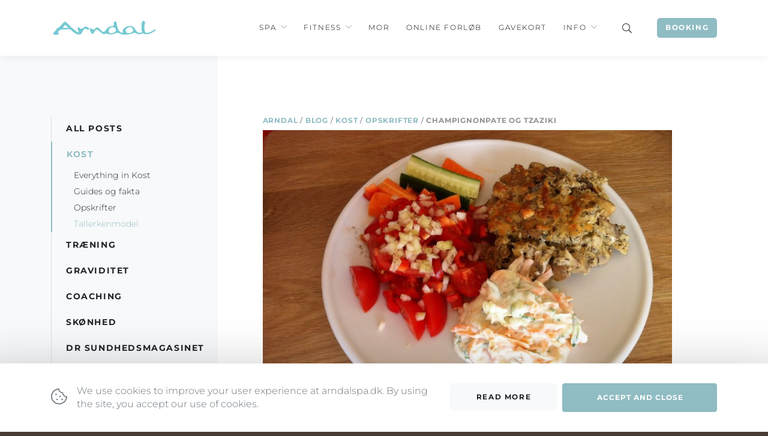

--- FILE ---
content_type: text/html; charset=UTF-8
request_url: https://arndalspa.dk/champignonpate-og-tzaziki/
body_size: 20705
content:
<!doctype html>
<html lang="da-DK">
<head>

	<meta charset="utf-8">
	<meta name="viewport" content="width=device-width, initial-scale=1">

    <meta name='robots' content='index, follow, max-image-preview:large, max-snippet:-1, max-video-preview:-1' />
	<style>img:is([sizes="auto" i], [sizes^="auto," i]) { contain-intrinsic-size: 3000px 1500px }</style>
	
	<!-- This site is optimized with the Yoast SEO plugin v24.8 - https://yoast.com/wordpress/plugins/seo/ -->
	<title>Champignonpate og tzaziki - Arndal Spa</title>
	<meta name="description" content="Læs mere om Champignonpate og tzaziki og Arndal Spa; en lille oase i hjertet af København." />
	<link rel="canonical" href="https://arndalspa.dk/champignonpate-og-tzaziki/" />
	<meta property="og:locale" content="da_DK" />
	<meta property="og:type" content="article" />
	<meta property="og:title" content="Champignonpate og tzaziki - Arndal Spa" />
	<meta property="og:description" content="Læs mere om Champignonpate og tzaziki og Arndal Spa; en lille oase i hjertet af København." />
	<meta property="og:url" content="https://arndalspa.dk/champignonpate-og-tzaziki/" />
	<meta property="og:site_name" content="Arndal Spa" />
	<meta property="article:published_time" content="2012-11-23T23:00:00+00:00" />
	<meta property="article:modified_time" content="2023-04-08T13:00:41+00:00" />
	<meta property="og:image" content="https://arndalspa.dk/wp-content/uploads/2019/11/Billede-62-scaled.jpg" />
	<meta property="og:image:width" content="2560" />
	<meta property="og:image:height" content="1912" />
	<meta property="og:image:type" content="image/jpeg" />
	<meta name="author" content="mikkeltschentscher" />
	<meta name="twitter:card" content="summary_large_image" />
	<meta name="twitter:label1" content="Skrevet af" />
	<meta name="twitter:data1" content="mikkeltschentscher" />
	<meta name="twitter:label2" content="Estimeret læsetid" />
	<meta name="twitter:data2" content="1 minut" />
	<script type="application/ld+json" class="yoast-schema-graph">{"@context":"https://schema.org","@graph":[{"@type":"Article","@id":"https://arndalspa.dk/champignonpate-og-tzaziki/#article","isPartOf":{"@id":"https://arndalspa.dk/champignonpate-og-tzaziki/"},"author":{"name":"mikkeltschentscher","@id":"https://arndalspa.dk/#/schema/person/47c4feafe30d0d14c28e958d0c44ed4b"},"headline":"Champignonpate og tzaziki","datePublished":"2012-11-23T23:00:00+00:00","dateModified":"2023-04-08T13:00:41+00:00","mainEntityOfPage":{"@id":"https://arndalspa.dk/champignonpate-og-tzaziki/"},"wordCount":90,"commentCount":0,"publisher":{"@id":"https://arndalspa.dk/#organization"},"image":{"@id":"https://arndalspa.dk/champignonpate-og-tzaziki/#primaryimage"},"thumbnailUrl":"https://arndalspa.dk/wp-content/uploads/2019/11/Billede-62-scaled.jpg","keywords":["champignonpate","havregryn","aftensmad","æg","mandler","frokost","ost","hvidløg","champignon"],"articleSection":["Kost","Opskrifter","Tallerkenmodel"],"inLanguage":"da-DK","potentialAction":[{"@type":"CommentAction","name":"Comment","target":["https://arndalspa.dk/champignonpate-og-tzaziki/#respond"]}]},{"@type":"WebPage","@id":"https://arndalspa.dk/champignonpate-og-tzaziki/","url":"https://arndalspa.dk/champignonpate-og-tzaziki/","name":"Champignonpate og tzaziki - Arndal Spa","isPartOf":{"@id":"https://arndalspa.dk/#website"},"primaryImageOfPage":{"@id":"https://arndalspa.dk/champignonpate-og-tzaziki/#primaryimage"},"image":{"@id":"https://arndalspa.dk/champignonpate-og-tzaziki/#primaryimage"},"thumbnailUrl":"https://arndalspa.dk/wp-content/uploads/2019/11/Billede-62-scaled.jpg","datePublished":"2012-11-23T23:00:00+00:00","dateModified":"2023-04-08T13:00:41+00:00","description":"Læs mere om Champignonpate og tzaziki og Arndal Spa; en lille oase i hjertet af København.","breadcrumb":{"@id":"https://arndalspa.dk/champignonpate-og-tzaziki/#breadcrumb"},"inLanguage":"da-DK","potentialAction":[{"@type":"ReadAction","target":["https://arndalspa.dk/champignonpate-og-tzaziki/"]}]},{"@type":"ImageObject","inLanguage":"da-DK","@id":"https://arndalspa.dk/champignonpate-og-tzaziki/#primaryimage","url":"https://arndalspa.dk/wp-content/uploads/2019/11/Billede-62-scaled.jpg","contentUrl":"https://arndalspa.dk/wp-content/uploads/2019/11/Billede-62-scaled.jpg","width":2560,"height":1912},{"@type":"BreadcrumbList","@id":"https://arndalspa.dk/champignonpate-og-tzaziki/#breadcrumb","itemListElement":[{"@type":"ListItem","position":1,"name":"Arndal","item":"https://arndalspa.dk/"},{"@type":"ListItem","position":2,"name":"Blog","item":"https://arndalspa.dk/blog/"},{"@type":"ListItem","position":3,"name":"Kost","item":"https://arndalspa.dk/kategori/kost/"},{"@type":"ListItem","position":4,"name":"Opskrifter","item":"https://arndalspa.dk/kategori/kost/opskrifter/"},{"@type":"ListItem","position":5,"name":"Champignonpate og tzaziki"}]},{"@type":"WebSite","@id":"https://arndalspa.dk/#website","url":"https://arndalspa.dk/","name":"Arndal Spa","description":"En oase i hjertet af København","publisher":{"@id":"https://arndalspa.dk/#organization"},"potentialAction":[{"@type":"SearchAction","target":{"@type":"EntryPoint","urlTemplate":"https://arndalspa.dk/?s={search_term_string}"},"query-input":{"@type":"PropertyValueSpecification","valueRequired":true,"valueName":"search_term_string"}}],"inLanguage":"da-DK"},{"@type":"Organization","@id":"https://arndalspa.dk/#organization","name":"Arndal Spa","url":"https://arndalspa.dk/","logo":{"@type":"ImageObject","inLanguage":"da-DK","@id":"https://arndalspa.dk/#/schema/logo/image/","url":"https://arndalspa.dk/wp-content/uploads/2019/11/arndal-spa-fitness-facade-10-scaled.jpg","contentUrl":"https://arndalspa.dk/wp-content/uploads/2019/11/arndal-spa-fitness-facade-10-scaled.jpg","width":2560,"height":1828,"caption":"Arndal Spa"},"image":{"@id":"https://arndalspa.dk/#/schema/logo/image/"}},{"@type":"Person","@id":"https://arndalspa.dk/#/schema/person/47c4feafe30d0d14c28e958d0c44ed4b","name":"mikkeltschentscher","image":{"@type":"ImageObject","inLanguage":"da-DK","@id":"https://arndalspa.dk/#/schema/person/image/","url":"https://secure.gravatar.com/avatar/ceba95279b935953a9ee866d35ffc01a?s=96&d=mm&r=g","contentUrl":"https://secure.gravatar.com/avatar/ceba95279b935953a9ee866d35ffc01a?s=96&d=mm&r=g","caption":"mikkeltschentscher"}}]}</script>
	<!-- / Yoast SEO plugin. -->


<link rel='dns-prefetch' href='//www.googletagmanager.com' />
<link rel='stylesheet' id='wp-block-library-css' href='https://arndalspa.dk/wp-includes/css/dist/block-library/style.min.css?ver=6.7.4' type='text/css' media='all' />
<style id='classic-theme-styles-inline-css' type='text/css'>
/*! This file is auto-generated */
.wp-block-button__link{color:#fff;background-color:#32373c;border-radius:9999px;box-shadow:none;text-decoration:none;padding:calc(.667em + 2px) calc(1.333em + 2px);font-size:1.125em}.wp-block-file__button{background:#32373c;color:#fff;text-decoration:none}
</style>
<style id='global-styles-inline-css' type='text/css'>
:root{--wp--preset--aspect-ratio--square: 1;--wp--preset--aspect-ratio--4-3: 4/3;--wp--preset--aspect-ratio--3-4: 3/4;--wp--preset--aspect-ratio--3-2: 3/2;--wp--preset--aspect-ratio--2-3: 2/3;--wp--preset--aspect-ratio--16-9: 16/9;--wp--preset--aspect-ratio--9-16: 9/16;--wp--preset--color--black: #000000;--wp--preset--color--cyan-bluish-gray: #abb8c3;--wp--preset--color--white: #ffffff;--wp--preset--color--pale-pink: #f78da7;--wp--preset--color--vivid-red: #cf2e2e;--wp--preset--color--luminous-vivid-orange: #ff6900;--wp--preset--color--luminous-vivid-amber: #fcb900;--wp--preset--color--light-green-cyan: #7bdcb5;--wp--preset--color--vivid-green-cyan: #00d084;--wp--preset--color--pale-cyan-blue: #8ed1fc;--wp--preset--color--vivid-cyan-blue: #0693e3;--wp--preset--color--vivid-purple: #9b51e0;--wp--preset--color--primary: #90bcc3;--wp--preset--color--secondary: #493c37;--wp--preset--gradient--vivid-cyan-blue-to-vivid-purple: linear-gradient(135deg,rgba(6,147,227,1) 0%,rgb(155,81,224) 100%);--wp--preset--gradient--light-green-cyan-to-vivid-green-cyan: linear-gradient(135deg,rgb(122,220,180) 0%,rgb(0,208,130) 100%);--wp--preset--gradient--luminous-vivid-amber-to-luminous-vivid-orange: linear-gradient(135deg,rgba(252,185,0,1) 0%,rgba(255,105,0,1) 100%);--wp--preset--gradient--luminous-vivid-orange-to-vivid-red: linear-gradient(135deg,rgba(255,105,0,1) 0%,rgb(207,46,46) 100%);--wp--preset--gradient--very-light-gray-to-cyan-bluish-gray: linear-gradient(135deg,rgb(238,238,238) 0%,rgb(169,184,195) 100%);--wp--preset--gradient--cool-to-warm-spectrum: linear-gradient(135deg,rgb(74,234,220) 0%,rgb(151,120,209) 20%,rgb(207,42,186) 40%,rgb(238,44,130) 60%,rgb(251,105,98) 80%,rgb(254,248,76) 100%);--wp--preset--gradient--blush-light-purple: linear-gradient(135deg,rgb(255,206,236) 0%,rgb(152,150,240) 100%);--wp--preset--gradient--blush-bordeaux: linear-gradient(135deg,rgb(254,205,165) 0%,rgb(254,45,45) 50%,rgb(107,0,62) 100%);--wp--preset--gradient--luminous-dusk: linear-gradient(135deg,rgb(255,203,112) 0%,rgb(199,81,192) 50%,rgb(65,88,208) 100%);--wp--preset--gradient--pale-ocean: linear-gradient(135deg,rgb(255,245,203) 0%,rgb(182,227,212) 50%,rgb(51,167,181) 100%);--wp--preset--gradient--electric-grass: linear-gradient(135deg,rgb(202,248,128) 0%,rgb(113,206,126) 100%);--wp--preset--gradient--midnight: linear-gradient(135deg,rgb(2,3,129) 0%,rgb(40,116,252) 100%);--wp--preset--font-size--small: 13px;--wp--preset--font-size--medium: 20px;--wp--preset--font-size--large: 36px;--wp--preset--font-size--x-large: 42px;--wp--preset--font-size--normal: 16px;--wp--preset--spacing--20: 0.44rem;--wp--preset--spacing--30: 0.67rem;--wp--preset--spacing--40: 1rem;--wp--preset--spacing--50: 1.5rem;--wp--preset--spacing--60: 2.25rem;--wp--preset--spacing--70: 3.38rem;--wp--preset--spacing--80: 5.06rem;--wp--preset--shadow--natural: 6px 6px 9px rgba(0, 0, 0, 0.2);--wp--preset--shadow--deep: 12px 12px 50px rgba(0, 0, 0, 0.4);--wp--preset--shadow--sharp: 6px 6px 0px rgba(0, 0, 0, 0.2);--wp--preset--shadow--outlined: 6px 6px 0px -3px rgba(255, 255, 255, 1), 6px 6px rgba(0, 0, 0, 1);--wp--preset--shadow--crisp: 6px 6px 0px rgba(0, 0, 0, 1);}:where(.is-layout-flex){gap: 0.5em;}:where(.is-layout-grid){gap: 0.5em;}body .is-layout-flex{display: flex;}.is-layout-flex{flex-wrap: wrap;align-items: center;}.is-layout-flex > :is(*, div){margin: 0;}body .is-layout-grid{display: grid;}.is-layout-grid > :is(*, div){margin: 0;}:where(.wp-block-columns.is-layout-flex){gap: 2em;}:where(.wp-block-columns.is-layout-grid){gap: 2em;}:where(.wp-block-post-template.is-layout-flex){gap: 1.25em;}:where(.wp-block-post-template.is-layout-grid){gap: 1.25em;}.has-black-color{color: var(--wp--preset--color--black) !important;}.has-cyan-bluish-gray-color{color: var(--wp--preset--color--cyan-bluish-gray) !important;}.has-white-color{color: var(--wp--preset--color--white) !important;}.has-pale-pink-color{color: var(--wp--preset--color--pale-pink) !important;}.has-vivid-red-color{color: var(--wp--preset--color--vivid-red) !important;}.has-luminous-vivid-orange-color{color: var(--wp--preset--color--luminous-vivid-orange) !important;}.has-luminous-vivid-amber-color{color: var(--wp--preset--color--luminous-vivid-amber) !important;}.has-light-green-cyan-color{color: var(--wp--preset--color--light-green-cyan) !important;}.has-vivid-green-cyan-color{color: var(--wp--preset--color--vivid-green-cyan) !important;}.has-pale-cyan-blue-color{color: var(--wp--preset--color--pale-cyan-blue) !important;}.has-vivid-cyan-blue-color{color: var(--wp--preset--color--vivid-cyan-blue) !important;}.has-vivid-purple-color{color: var(--wp--preset--color--vivid-purple) !important;}.has-black-background-color{background-color: var(--wp--preset--color--black) !important;}.has-cyan-bluish-gray-background-color{background-color: var(--wp--preset--color--cyan-bluish-gray) !important;}.has-white-background-color{background-color: var(--wp--preset--color--white) !important;}.has-pale-pink-background-color{background-color: var(--wp--preset--color--pale-pink) !important;}.has-vivid-red-background-color{background-color: var(--wp--preset--color--vivid-red) !important;}.has-luminous-vivid-orange-background-color{background-color: var(--wp--preset--color--luminous-vivid-orange) !important;}.has-luminous-vivid-amber-background-color{background-color: var(--wp--preset--color--luminous-vivid-amber) !important;}.has-light-green-cyan-background-color{background-color: var(--wp--preset--color--light-green-cyan) !important;}.has-vivid-green-cyan-background-color{background-color: var(--wp--preset--color--vivid-green-cyan) !important;}.has-pale-cyan-blue-background-color{background-color: var(--wp--preset--color--pale-cyan-blue) !important;}.has-vivid-cyan-blue-background-color{background-color: var(--wp--preset--color--vivid-cyan-blue) !important;}.has-vivid-purple-background-color{background-color: var(--wp--preset--color--vivid-purple) !important;}.has-black-border-color{border-color: var(--wp--preset--color--black) !important;}.has-cyan-bluish-gray-border-color{border-color: var(--wp--preset--color--cyan-bluish-gray) !important;}.has-white-border-color{border-color: var(--wp--preset--color--white) !important;}.has-pale-pink-border-color{border-color: var(--wp--preset--color--pale-pink) !important;}.has-vivid-red-border-color{border-color: var(--wp--preset--color--vivid-red) !important;}.has-luminous-vivid-orange-border-color{border-color: var(--wp--preset--color--luminous-vivid-orange) !important;}.has-luminous-vivid-amber-border-color{border-color: var(--wp--preset--color--luminous-vivid-amber) !important;}.has-light-green-cyan-border-color{border-color: var(--wp--preset--color--light-green-cyan) !important;}.has-vivid-green-cyan-border-color{border-color: var(--wp--preset--color--vivid-green-cyan) !important;}.has-pale-cyan-blue-border-color{border-color: var(--wp--preset--color--pale-cyan-blue) !important;}.has-vivid-cyan-blue-border-color{border-color: var(--wp--preset--color--vivid-cyan-blue) !important;}.has-vivid-purple-border-color{border-color: var(--wp--preset--color--vivid-purple) !important;}.has-vivid-cyan-blue-to-vivid-purple-gradient-background{background: var(--wp--preset--gradient--vivid-cyan-blue-to-vivid-purple) !important;}.has-light-green-cyan-to-vivid-green-cyan-gradient-background{background: var(--wp--preset--gradient--light-green-cyan-to-vivid-green-cyan) !important;}.has-luminous-vivid-amber-to-luminous-vivid-orange-gradient-background{background: var(--wp--preset--gradient--luminous-vivid-amber-to-luminous-vivid-orange) !important;}.has-luminous-vivid-orange-to-vivid-red-gradient-background{background: var(--wp--preset--gradient--luminous-vivid-orange-to-vivid-red) !important;}.has-very-light-gray-to-cyan-bluish-gray-gradient-background{background: var(--wp--preset--gradient--very-light-gray-to-cyan-bluish-gray) !important;}.has-cool-to-warm-spectrum-gradient-background{background: var(--wp--preset--gradient--cool-to-warm-spectrum) !important;}.has-blush-light-purple-gradient-background{background: var(--wp--preset--gradient--blush-light-purple) !important;}.has-blush-bordeaux-gradient-background{background: var(--wp--preset--gradient--blush-bordeaux) !important;}.has-luminous-dusk-gradient-background{background: var(--wp--preset--gradient--luminous-dusk) !important;}.has-pale-ocean-gradient-background{background: var(--wp--preset--gradient--pale-ocean) !important;}.has-electric-grass-gradient-background{background: var(--wp--preset--gradient--electric-grass) !important;}.has-midnight-gradient-background{background: var(--wp--preset--gradient--midnight) !important;}.has-small-font-size{font-size: var(--wp--preset--font-size--small) !important;}.has-medium-font-size{font-size: var(--wp--preset--font-size--medium) !important;}.has-large-font-size{font-size: var(--wp--preset--font-size--large) !important;}.has-x-large-font-size{font-size: var(--wp--preset--font-size--x-large) !important;}
:where(.wp-block-post-template.is-layout-flex){gap: 1.25em;}:where(.wp-block-post-template.is-layout-grid){gap: 1.25em;}
:where(.wp-block-columns.is-layout-flex){gap: 2em;}:where(.wp-block-columns.is-layout-grid){gap: 2em;}
:root :where(.wp-block-pullquote){font-size: 1.5em;line-height: 1.6;}
</style>
<link rel='stylesheet' id='wp-smart-crop-renderer-css' href='https://arndalspa.dk/wp-content/plugins/wp-smartcrop/css/image-renderer.css?ver=2.0.10' type='text/css' media='all' />
<link rel='stylesheet' id='main-css' href='https://arndalspa.dk/wp-content/themes/arndalspa-dk/dist/styles/main.min.css?ver=v1.1.22' type='text/css' media='all' />
<link rel='stylesheet' id='elementor-frontend-css' href='https://arndalspa.dk/wp-content/plugins/elementor/assets/css/frontend.min.css?ver=3.28.3' type='text/css' media='all' />
<link rel='stylesheet' id='widget-heading-css' href='https://arndalspa.dk/wp-content/plugins/elementor/assets/css/widget-heading.min.css?ver=3.28.3' type='text/css' media='all' />
<link rel='stylesheet' id='e-animation-fadeInUp-css' href='https://arndalspa.dk/wp-content/plugins/elementor/assets/lib/animations/styles/fadeInUp.min.css?ver=3.28.3' type='text/css' media='all' />
<link rel='stylesheet' id='widget-icon-box-css' href='https://arndalspa.dk/wp-content/plugins/elementor/assets/css/widget-icon-box.min.css?ver=3.28.3' type='text/css' media='all' />
<link rel='stylesheet' id='e-animation-fadeIn-css' href='https://arndalspa.dk/wp-content/plugins/elementor/assets/lib/animations/styles/fadeIn.min.css?ver=3.28.3' type='text/css' media='all' />
<link rel='stylesheet' id='e-popup-css' href='https://arndalspa.dk/wp-content/plugins/elementor-pro/assets/css/conditionals/popup.min.css?ver=3.28.2' type='text/css' media='all' />
<link rel='stylesheet' id='elementor-post-23030-css' href='https://arndalspa.dk/wp-content/uploads/elementor/css/post-23030.css?ver=1762121847' type='text/css' media='all' />
<link rel='stylesheet' id='elementor-post-24470-css' href='https://arndalspa.dk/wp-content/uploads/elementor/css/post-24470.css?ver=1762121847' type='text/css' media='all' />
<link rel='stylesheet' id='elementor-post-24428-css' href='https://arndalspa.dk/wp-content/uploads/elementor/css/post-24428.css?ver=1762121847' type='text/css' media='all' />
<style id='akismet-widget-style-inline-css' type='text/css'>

			.a-stats {
				--akismet-color-mid-green: #357b49;
				--akismet-color-white: #fff;
				--akismet-color-light-grey: #f6f7f7;

				max-width: 350px;
				width: auto;
			}

			.a-stats * {
				all: unset;
				box-sizing: border-box;
			}

			.a-stats strong {
				font-weight: 600;
			}

			.a-stats a.a-stats__link,
			.a-stats a.a-stats__link:visited,
			.a-stats a.a-stats__link:active {
				background: var(--akismet-color-mid-green);
				border: none;
				box-shadow: none;
				border-radius: 8px;
				color: var(--akismet-color-white);
				cursor: pointer;
				display: block;
				font-family: -apple-system, BlinkMacSystemFont, 'Segoe UI', 'Roboto', 'Oxygen-Sans', 'Ubuntu', 'Cantarell', 'Helvetica Neue', sans-serif;
				font-weight: 500;
				padding: 12px;
				text-align: center;
				text-decoration: none;
				transition: all 0.2s ease;
			}

			/* Extra specificity to deal with TwentyTwentyOne focus style */
			.widget .a-stats a.a-stats__link:focus {
				background: var(--akismet-color-mid-green);
				color: var(--akismet-color-white);
				text-decoration: none;
			}

			.a-stats a.a-stats__link:hover {
				filter: brightness(110%);
				box-shadow: 0 4px 12px rgba(0, 0, 0, 0.06), 0 0 2px rgba(0, 0, 0, 0.16);
			}

			.a-stats .count {
				color: var(--akismet-color-white);
				display: block;
				font-size: 1.5em;
				line-height: 1.4;
				padding: 0 13px;
				white-space: nowrap;
			}
		
</style>
<link rel='stylesheet' id='elementor-gf-local-montserrat-css' href='https://arndalspa.dk/wp-content/uploads/elementor/google-fonts/css/montserrat.css?ver=1743581787' type='text/css' media='all' />
<link rel='stylesheet' id='elementor-gf-local-roboto-css' href='https://arndalspa.dk/wp-content/uploads/elementor/google-fonts/css/roboto.css?ver=1743581789' type='text/css' media='all' />
<link rel='stylesheet' id='elementor-gf-local-lato-css' href='https://arndalspa.dk/wp-content/uploads/elementor/google-fonts/css/lato.css?ver=1743581790' type='text/css' media='all' />
<link rel='stylesheet' id='elementor-gf-local-poppins-css' href='https://arndalspa.dk/wp-content/uploads/elementor/google-fonts/css/poppins.css?ver=1743581790' type='text/css' media='all' />

<!-- Google tag (gtag.js) snippet added by Site Kit -->
<!-- Google Analytics-snippet tilføjet af Site Kit -->
<script type="9c69f631262d6cc23ecc14ce-text/javascript" src="https://www.googletagmanager.com/gtag/js?id=GT-PBNTRFX3" id="google_gtagjs-js" async></script>
<script type="9c69f631262d6cc23ecc14ce-text/javascript" id="google_gtagjs-js-after">
/* <![CDATA[ */
window.dataLayer = window.dataLayer || [];function gtag(){dataLayer.push(arguments);}
gtag("set","linker",{"domains":["arndalspa.dk"]});
gtag("js", new Date());
gtag("set", "developer_id.dZTNiMT", true);
gtag("config", "GT-PBNTRFX3");
 window._googlesitekit = window._googlesitekit || {}; window._googlesitekit.throttledEvents = []; window._googlesitekit.gtagEvent = (name, data) => { var key = JSON.stringify( { name, data } ); if ( !! window._googlesitekit.throttledEvents[ key ] ) { return; } window._googlesitekit.throttledEvents[ key ] = true; setTimeout( () => { delete window._googlesitekit.throttledEvents[ key ]; }, 5 ); gtag( "event", name, { ...data, event_source: "site-kit" } ); }; 
/* ]]> */
</script>
<meta name="generator" content="Site Kit by Google 1.170.0" /><meta name="generator" content="Elementor 3.28.3; features: e_font_icon_svg, additional_custom_breakpoints, e_local_google_fonts; settings: css_print_method-external, google_font-enabled, font_display-swap">
			<style>
				.e-con.e-parent:nth-of-type(n+4):not(.e-lazyloaded):not(.e-no-lazyload),
				.e-con.e-parent:nth-of-type(n+4):not(.e-lazyloaded):not(.e-no-lazyload) * {
					background-image: none !important;
				}
				@media screen and (max-height: 1024px) {
					.e-con.e-parent:nth-of-type(n+3):not(.e-lazyloaded):not(.e-no-lazyload),
					.e-con.e-parent:nth-of-type(n+3):not(.e-lazyloaded):not(.e-no-lazyload) * {
						background-image: none !important;
					}
				}
				@media screen and (max-height: 640px) {
					.e-con.e-parent:nth-of-type(n+2):not(.e-lazyloaded):not(.e-no-lazyload),
					.e-con.e-parent:nth-of-type(n+2):not(.e-lazyloaded):not(.e-no-lazyload) * {
						background-image: none !important;
					}
				}
			</style>
			<link href="https://res.cloudinary.com/bonzer/raw/upload/v1554309155/ppicon.css" rel="stylesheet">
<div class="ppicon">
    <a href="https://arndalspa.dk/information/betingelser/">
        <img src="data:image/svg+xml,%3Csvg%20xmlns='http://www.w3.org/2000/svg'%20viewBox='0%200%200%200'%3E%3C/svg%3E" style="padding-bottom: 5px; width:17px; height:auto" alt="Privatlivspolitik" data-lazy-src="https://res.cloudinary.com/bonzer/image/upload/v1554308967/iconbig.png"><noscript><img src="https://res.cloudinary.com/bonzer/image/upload/v1554308967/iconbig.png" style="padding-bottom: 5px; width:17px; height:auto" alt="Privatlivspolitik"></noscript>
    </a>
</div><link rel="icon" href="https://arndalspa.dk/wp-content/uploads/2020/06/cropped-favicon-32x32.png" sizes="32x32" />
<link rel="icon" href="https://arndalspa.dk/wp-content/uploads/2020/06/cropped-favicon-192x192.png" sizes="192x192" />
<link rel="apple-touch-icon" href="https://arndalspa.dk/wp-content/uploads/2020/06/cropped-favicon-180x180.png" />
<meta name="msapplication-TileImage" content="https://arndalspa.dk/wp-content/uploads/2020/06/cropped-favicon-270x270.png" />
		<style type="text/css" id="wp-custom-css">
			.nav--sidebar {
	padding-bottom: 3rem;
}

.wp-block-button__link {
	background: #90bcc3;
	border-radius: 3px;
	text-transform: uppercase;
	font-family: Montserrat,-apple-system,BlinkMacSystemFont,Segoe UI,Roboto,Helvetica Neue,Arial,Noto Sans,sans-serif;
	text-transform: uppercase;
	font-size: .875rem;
	letter-spacing: .1rem;
	font-weight: 700;
}

.wp-block-button__link:hover{
	background: #90bcc3;
	text-decoration: none;
	opacity: 0.8;
}

html .alert.alert-site-notice {
	background-color: #ffba00f5;
		border-color: #ffba00f5;
	color: #000;
}

/** Start Block Kit CSS: 135-3-c665d4805631b9a8bf464e65129b2f58 **/

.envato-block__preview{overflow: visible;}

/** End Block Kit CSS: 135-3-c665d4805631b9a8bf464e65129b2f58 **/



/** Start Block Kit CSS: 72-3-34d2cc762876498c8f6be5405a48e6e2 **/

.envato-block__preview{overflow: visible;}

/*Kit 69 Custom Styling for buttons */
.envato-kit-69-slide-btn .elementor-button,
.envato-kit-69-cta-btn .elementor-button,
.envato-kit-69-flip-btn .elementor-button{
	border-left: 0px !important;
	border-bottom: 0px !important;
	border-right: 0px !important;
	padding: 15px 0 0 !important;
}
.envato-kit-69-slide-btn .elementor-slide-button:hover,
.envato-kit-69-cta-btn .elementor-button:hover,
.envato-kit-69-flip-btn .elementor-button:hover{
	margin-bottom: 20px;
}
.envato-kit-69-menu .elementor-nav-menu--main a:hover{
	margin-top: -7px;
	padding-top: 4px;
	border-bottom: 1px solid #FFF;
}
/* Fix menu dropdown width */
.envato-kit-69-menu .elementor-nav-menu--dropdown{
	width: 100% !important;
}

/** End Block Kit CSS: 72-3-34d2cc762876498c8f6be5405a48e6e2 **/



/** Start Block Kit CSS: 71-3-d415519effd9e11f35d2438c58ea7ebf **/

.envato-block__preview{overflow: visible;}

/** End Block Kit CSS: 71-3-d415519effd9e11f35d2438c58ea7ebf **/



/** Start Block Kit CSS: 143-3-7969bb877702491bc5ca272e536ada9d **/

.envato-block__preview{overflow: visible;}
/* Material Button Click Effect */
.envato-kit-140-material-hit .menu-item a,
.envato-kit-140-material-button .elementor-button{
  background-position: center;
  transition: background 0.8s;
}
.envato-kit-140-material-hit .menu-item a:hover,
.envato-kit-140-material-button .elementor-button:hover{
  background: radial-gradient(circle, transparent 1%, #fff 1%) center/15000%;
}
.envato-kit-140-material-hit .menu-item a:active,
.envato-kit-140-material-button .elementor-button:active{
  background-color: #FFF;
  background-size: 100%;
  transition: background 0s;
}

/* Field Shadow */
.envato-kit-140-big-shadow-form .elementor-field-textual{
	box-shadow: 0 20px 30px rgba(0,0,0, .05);
}

/* FAQ */
.envato-kit-140-faq .elementor-accordion .elementor-accordion-item{
	border-width: 0 0 1px !important;
}

/* Scrollable Columns */
.envato-kit-140-scrollable{
	 height: 100%;
   overflow: auto;
   overflow-x: hidden;
}

/* ImageBox: No Space */
.envato-kit-140-imagebox-nospace:hover{
	transform: scale(1.1);
	transition: all 0.3s;
}
.envato-kit-140-imagebox-nospace figure{
	line-height: 0;
}

.envato-kit-140-slide .elementor-slide-content{
	background: #FFF;
	margin-left: -60px;
	padding: 1em;
}
.envato-kit-140-carousel .slick-active:not(.slick-current)  img{
	padding: 20px !important;
	transition: all .9s;
}

/** End Block Kit CSS: 143-3-7969bb877702491bc5ca272e536ada9d **/



/** Start Block Kit CSS: 33-3-f2d4515681d0cdeb2a000d0405e47669 **/

.envato-kit-30-phone-overlay {
	position: absolute !important;
	display: block !important;
	top: 0%;
	left: 0%;
	right: 0%;
	margin: auto;
	z-index: 1;
}
.envato-kit-30-div-rotate{
	transform: rotate(90deg);
}

/** End Block Kit CSS: 33-3-f2d4515681d0cdeb2a000d0405e47669 **/



/** Start Block Kit CSS: 136-3-fc37602abad173a9d9d95d89bbe6bb80 **/

.envato-block__preview{overflow: visible !important;}

/** End Block Kit CSS: 136-3-fc37602abad173a9d9d95d89bbe6bb80 **/



/** Start Block Kit CSS: 105-3-0fb64e69c49a8e10692d28840c54ef95 **/

.envato-kit-102-phone-overlay {
	position: absolute !important;
	display: block !important;
	top: 0%;
	left: 0%;
	right: 0%;
	margin: auto;
	z-index: 1;
}

/** End Block Kit CSS: 105-3-0fb64e69c49a8e10692d28840c54ef95 **/

body.elementor-page-template-full-width header {
    display: block !important;
    position: relative;
    z-index: 9999;
}		</style>
		
		<script type="9c69f631262d6cc23ecc14ce-text/javascript">
			(function(w,d,s,l,i){w[l]=w[l]||[];w[l].push({'gtm.start':
			new Date().getTime(),event:'gtm.js'});var f=d.getElementsByTagName(s)[0],
			j=d.createElement(s),dl=l!='dataLayer'?'&l='+l:'';j.async=true;j.src=
			'https://www.googletagmanager.com/gtm.js?id='+i+dl;f.parentNode.insertBefore(j,f);
			})(window,document,'script','dataLayer','GTM-WM22Q4S');
		</script>

	<noscript><style id="rocket-lazyload-nojs-css">.rll-youtube-player, [data-lazy-src]{display:none !important;}</style></noscript>
</head>
<body class="post-template-default single single-post postid-2026 single-format-standard page elementor-default elementor-kit-23030">


	
	

<header id="page-header" class="page__header d-print-none" role="header">

	<div class="container">

		<nav class="navbar navbar-expand-lg navbar-light" role="navigation">

			<a class="navbar-brand order-lg-1 js-gtm-navbar-brand mr-0 mr-md-2" href="https://arndalspa.dk" title="Arndal Spa">
				<svg class="navbar-brand-svg pr-2 pr-md-0" width="150" height="25" aria-hidden="true" role="img" focusable="false" viewBox="0 0 260 35" xmlns="http://www.w3.org/2000/svg"><path fill="#75c9d2" d="M227.45 0h1.37c1.88 1.02 4.99 2.02 4.07 4.82-2.07 6.22-2.16 12.89-1.09 19.31.59 2.96 2.6 6.67 6.18 6.12 6.93-1.54 13.33-4.91 18.98-9.15.82.95 1.83 1.4 3.04 1.33v1.19c-.5.05-1.5.14-2 .18-3.83 3.86-8.89 6.23-13.91 8.14-5.25 1.97-11.42 2.07-16.16-1.24-3.82 1.35-7.83 3.43-11.97 2.11-3.99-.68-7.63-4.67-11.79-2.59-5.12 2.23-10.6 3.55-16.18 3.75-5.92.18-12.22.47-17.66-2.3-2.57-1.24-5.49-2.63-8.37-1.46-4.84 1.65-9.7 3.82-14.95 3.52-3.55.25-6.66-1.67-10.02-2.34-2.83.46-5.77 2.9-8.58 1.12-5.25-2.94-8.78-8.35-14.42-10.69-3.03-1.13-4.63 2.24-5.74 4.4-1.55 2.48-2.85 6.09-6.09 6.64-2.59-2.19-4.01-5.43-5.31-8.48-.55-1.87-1.59-5.09 1.05-5.78 2.72.18 4.62 2.57 7.06 3.58 2.99-1.13 4.9-3.87 7.5-5.6 2.42-1.05 4.86.81 6.71 2.2 3.47 2.58 5.55 6.99 9.83 8.41 2.83.96 4.9-1.63 6.23-3.72 2.32-3.75 5.54-6.99 9.58-8.85 3.36-1.79 7.42-1.27 10.75-3.13.27-3.28-1.73-8.42 2.47-9.9 2.35-1.32 3.96 1.56 4.25 3.52.97 6.07 1.81 12.37 5.08 17.72 2.18 3.54 5.56 7.19 10.08 6.96.22-2.78-.1-5.75 1.27-8.31 1.88-3.78 5.79-5.97 9.6-7.4 4.53-1.72 9.87-2.06 14.21.37 5.84 2.98 6.72 10.65 12.33 13.93 3.13 2.26 7.3 1.65 10.51-.13-1.41-6.97-1.41-14.15-.88-21.22.06-2.55 1.1-4.93 2.81-6.8l.16-.23m-78.27 16.21c-3.17 1.29-5.83 4.21-5.98 7.74-.37 2.55.31 5.86 3.15 6.65 3.81.83 7.75-.42 11.09-2.24 2.2-1.27 3.85-3.78 3.18-6.4-.92-4.94-6.91-7.95-11.44-5.75m42.13.28c-3 1.34-6.59 3.74-6.18 7.5-.35 3.34 2.72 6.16 5.88 6.46 2.98.3 5.97-.62 8.63-1.91 2.89-1.34 4.86-5.14 2.97-8.07-1.66-4.44-7.2-6.41-11.3-3.98zM17.86 17.75C23.7 12.83 28.44 6.7 34.19 1.65c3.02 1.13 5.26 3.51 7.48 5.75 7.92 8.4 16.68 16.19 26.67 22.06.53-4.49-3.57-8.67-2.08-13.06 3.28-1.59 5.26 2.36 7.8 3.58 3.87-.27 6.18-3.96 9.7-5.14 3.95-1.84 8.4.91 10.6 4.19.95 3.04-3.07 3.36-5 2.38-2.27-.94-4.91-3.56-7.21-1.17-3.24 3.84-4.43 9.24-8.36 12.54-3.62 2.05-8.31 1.23-11.79-.75-5.49-3.22-10.41-7.3-15.12-11.55-6.65.31-13.29.84-19.94 1.08-4.05.07-7.74 2.81-9.5 6.37-.31 2.12 2.36 2.98 2.53 5.02-4.55 1.78-9.99 2.48-14.52.26.17-5.03 5.29-7.59 8.14-11.14-1.56-3.1 2.07-3.91 4.27-4.32m11.11-.3c4.86.13 9.73.07 14.6.02-2.79-2.51-5.47-5.15-8.51-7.36-2.11 2.38-4.5 4.56-6.09 7.34z"/></svg>			</a>

			<div class="order-lg-3 ml-lg-2">

				<button class="btn btn--search js-gtm-btn-search-toggle" type="button" data-toggle="modal" data-target="#searchModal">
                    <svg class="svg-icon" width="16" height="16" aria-hidden="true" role="img" focusable="false" aria-hidden="true" focusable="false" data-prefix="fal" data-icon="search" class="svg-inline--fa fa-search fa-w-16" role="img" xmlns="http://www.w3.org/2000/svg" viewBox="0 0 512 512"><path fill="currentColor" d="M508.5 481.6l-129-129c-2.3-2.3-5.3-3.5-8.5-3.5h-10.3C395 312 416 262.5 416 208 416 93.1 322.9 0 208 0S0 93.1 0 208s93.1 208 208 208c54.5 0 104-21 141.1-55.2V371c0 3.2 1.3 6.2 3.5 8.5l129 129c4.7 4.7 12.3 4.7 17 0l9.9-9.9c4.7-4.7 4.7-12.3 0-17zM208 384c-97.3 0-176-78.7-176-176S110.7 32 208 32s176 78.7 176 176-78.7 176-176 176z"></path></svg>                </button>

									<a class="btn btn-primary btn-navbar ml-2 ml-lg-2 js-gtm-navbar-action" href="https://salonbook.one/?arndal#/" target="_blank">
						Booking					</a>
				
				<button class="ml-lg-3 navbar-toggler collapsed js-gtm-navbar-toggle" type="button" data-toggle="collapse" data-target="#navbar--primary" aria-controls="navbar--primary" aria-expanded="false" aria-label="Toggle navigation">
					<span class="icon-bar top-bar"></span>
					<span class="icon-bar middle-bar"></span>
					<span class="icon-bar bottom-bar"></span>
				</button>

			</div>

			<div id="navbar--primary" class="collapse navbar-collapse order-lg-2"><ul id="menu-primaer-navigation" class="nav navbar-nav ml-auto"><li itemscope="itemscope" itemtype="https://www.schema.org/SiteNavigationElement" id="menu-item-6299" class="menu-item menu-item-type-post_type_archive menu-item-object-treatment menu-item-has-children dropdown menu-item-6299 nav-item"><a title="Spa" href="https://arndalspa.dk/spa/" data-toggle="dropdown" aria-haspopup="true" aria-expanded="false" class="dropdown-toggle nav-link" id="menu-item-dropdown-6299">Spa</a>
<ul class="dropdown-menu" aria-labelledby="menu-item-dropdown-6299" role="menu">
	<li itemscope="itemscope" itemtype="https://www.schema.org/SiteNavigationElement" id="menu-item-6309" class="menu-item menu-item-type-post_type_archive menu-item-object-treatment menu-item-6309 nav-item"><a title="Alle spabehandlinger" href="https://arndalspa.dk/spa/" class="dropdown-item">Alle spabehandlinger</a></li>
	<li itemscope="itemscope" itemtype="https://www.schema.org/SiteNavigationElement" id="menu-item-6311" class="menu-item menu-item-type-taxonomy menu-item-object-treatment_category menu-item-6311 nav-item"><a title="Parbehandlinger" href="https://arndalspa.dk/spa/kategori/par/" class="dropdown-item">Parbehandlinger</a></li>
	<li itemscope="itemscope" itemtype="https://www.schema.org/SiteNavigationElement" id="menu-item-6307" class="menu-item menu-item-type-taxonomy menu-item-object-treatment_category menu-item-6307 nav-item"><a title="Massage" href="https://arndalspa.dk/spa/kategori/massage/" class="dropdown-item">Massage</a></li>
	<li itemscope="itemscope" itemtype="https://www.schema.org/SiteNavigationElement" id="menu-item-6310" class="menu-item menu-item-type-taxonomy menu-item-object-treatment_category menu-item-6310 nav-item"><a title="Kosmetolog" href="https://arndalspa.dk/spa/kategori/kosmetolog/" class="dropdown-item">Kosmetolog</a></li>
	<li itemscope="itemscope" itemtype="https://www.schema.org/SiteNavigationElement" id="menu-item-6455" class="menu-item menu-item-type-taxonomy menu-item-object-treatment_category menu-item-6455 nav-item"><a title="Spapakker" href="https://arndalspa.dk/spa/kategori/spapakker/" class="dropdown-item">Spapakker</a></li>
	<li itemscope="itemscope" itemtype="https://www.schema.org/SiteNavigationElement" id="menu-item-18715" class="menu-item menu-item-type-post_type menu-item-object-page menu-item-18715 nav-item"><a title="Gavekort til spa" href="https://arndalspa.dk/gavekort/" class="dropdown-item">Gavekort til spa</a></li>
	<li itemscope="itemscope" itemtype="https://www.schema.org/SiteNavigationElement" id="menu-item-20378" class="menu-item menu-item-type-post_type_archive menu-item-object-price menu-item-20378 nav-item"><a title="Prisliste" href="https://arndalspa.dk/priser/" class="dropdown-item">Prisliste</a></li>
	<li itemscope="itemscope" itemtype="https://www.schema.org/SiteNavigationElement" id="menu-item-6628" class="menu-item menu-item-type-post_type menu-item-object-page menu-item-6628 nav-item"><a title="Kampagne" href="https://arndalspa.dk/kampagner/" class="dropdown-item">Kampagne</a></li>
	<li itemscope="itemscope" itemtype="https://www.schema.org/SiteNavigationElement" id="menu-item-22629" class="menu-item menu-item-type-post_type menu-item-object-treatment menu-item-22629 nav-item"><a title="Ekstra til din behandling " href="https://arndalspa.dk/spa/ekstra-til-din-behandling/" class="dropdown-item">Ekstra til din behandling </a></li>
</ul>
</li>
<li itemscope="itemscope" itemtype="https://www.schema.org/SiteNavigationElement" id="menu-item-27196" class="menu-item menu-item-type-post_type menu-item-object-page menu-item-has-children dropdown menu-item-27196 nav-item"><a title="Fitness" href="https://arndalspa.dk/fitness-arndal/" data-toggle="dropdown" aria-haspopup="true" aria-expanded="false" class="dropdown-toggle nav-link" id="menu-item-dropdown-27196">Fitness</a>
<ul class="dropdown-menu" aria-labelledby="menu-item-dropdown-27196" role="menu">
	<li itemscope="itemscope" itemtype="https://www.schema.org/SiteNavigationElement" id="menu-item-27184" class="menu-item menu-item-type-post_type menu-item-object-page menu-item-27184 nav-item"><a title="Fitness Forside" href="https://arndalspa.dk/fitness-arndal/" class="dropdown-item">Fitness Forside</a></li>
	<li itemscope="itemscope" itemtype="https://www.schema.org/SiteNavigationElement" id="menu-item-27190" class="menu-item menu-item-type-post_type menu-item-object-page dropdown menu-item-27190 nav-item"><a title="Boot Camp" href="https://arndalspa.dk/fitness-arndal/boot-camp/" class="dropdown-item">Boot Camp</a></li>
	<li itemscope="itemscope" itemtype="https://www.schema.org/SiteNavigationElement" id="menu-item-27193" class="menu-item menu-item-type-post_type menu-item-object-page dropdown menu-item-27193 nav-item"><a title="Personlig træning" href="https://arndalspa.dk/fitness-arndal/personlig-traening-2/" class="dropdown-item">Personlig træning</a></li>
	<li itemscope="itemscope" itemtype="https://www.schema.org/SiteNavigationElement" id="menu-item-27188" class="menu-item menu-item-type-post_type menu-item-object-page menu-item-27188 nav-item"><a title="Medical Fitness" href="https://arndalspa.dk/fitness-arndal/medical-fitness/" class="dropdown-item">Medical Fitness</a></li>
	<li itemscope="itemscope" itemtype="https://www.schema.org/SiteNavigationElement" id="menu-item-27629" class="menu-item menu-item-type-post_type menu-item-object-page menu-item-27629 nav-item"><a title="Medical Fitness Forløb" href="https://arndalspa.dk/fitness-arndal/medical-fitness-forloeb/" class="dropdown-item">Medical Fitness Forløb</a></li>
	<li itemscope="itemscope" itemtype="https://www.schema.org/SiteNavigationElement" id="menu-item-27189" class="menu-item menu-item-type-post_type menu-item-object-page menu-item-27189 nav-item"><a title="Medlemsskab" href="https://arndalspa.dk/fitness-arndal/medlemsskab/" class="dropdown-item">Medlemsskab</a></li>
	<li itemscope="itemscope" itemtype="https://www.schema.org/SiteNavigationElement" id="menu-item-27185" class="menu-item menu-item-type-post_type menu-item-object-page dropdown menu-item-27185 nav-item"><a title="Kostvejledning" href="https://arndalspa.dk/fitness-arndal/kostvejledning/" class="dropdown-item">Kostvejledning</a></li>
	<li itemscope="itemscope" itemtype="https://www.schema.org/SiteNavigationElement" id="menu-item-27334" class="menu-item menu-item-type-post_type menu-item-object-page dropdown menu-item-27334 nav-item"><a title="Test &#038; Analyse" href="https://arndalspa.dk/fitness-arndal/test-analyse/" class="dropdown-item">Test &#038; Analyse</a></li>
	<li itemscope="itemscope" itemtype="https://www.schema.org/SiteNavigationElement" id="menu-item-27197" class="menu-item menu-item-type-custom menu-item-object-custom menu-item-27197 nav-item"><a title="Testimonials" href="https://arndalspa.dk/testimonials/" class="dropdown-item">Testimonials</a></li>
</ul>
</li>
<li itemscope="itemscope" itemtype="https://www.schema.org/SiteNavigationElement" id="menu-item-25171" class="menu-item menu-item-type-custom menu-item-object-custom menu-item-25171 nav-item"><a title="Mor" href="https://arndalspa.dk/gravid/" class="nav-link">Mor</a></li>
<li itemscope="itemscope" itemtype="https://www.schema.org/SiteNavigationElement" id="menu-item-25170" class="menu-item menu-item-type-post_type menu-item-object-page menu-item-25170 nav-item"><a title="Online Forløb" href="https://arndalspa.dk/online-forloeb/" class="nav-link">Online Forløb</a></li>
<li itemscope="itemscope" itemtype="https://www.schema.org/SiteNavigationElement" id="menu-item-6362" class="menu-item menu-item-type-post_type menu-item-object-page menu-item-6362 nav-item"><a title="Gavekort" href="https://arndalspa.dk/gavekort/" class="nav-link">Gavekort</a></li>
<li itemscope="itemscope" itemtype="https://www.schema.org/SiteNavigationElement" id="menu-item-6298" class="menu-item menu-item-type-post_type menu-item-object-page menu-item-has-children dropdown menu-item-6298 nav-item"><a title="Info" href="https://arndalspa.dk/om-os/" data-toggle="dropdown" aria-haspopup="true" aria-expanded="false" class="dropdown-toggle nav-link" id="menu-item-dropdown-6298">Info</a>
<ul class="dropdown-menu" aria-labelledby="menu-item-dropdown-6298" role="menu">
	<li itemscope="itemscope" itemtype="https://www.schema.org/SiteNavigationElement" id="menu-item-6341" class="menu-item menu-item-type-post_type menu-item-object-page menu-item-6341 nav-item"><a title="Om Arndal Spa" href="https://arndalspa.dk/om-os/" class="dropdown-item">Om Arndal Spa</a></li>
	<li itemscope="itemscope" itemtype="https://www.schema.org/SiteNavigationElement" id="menu-item-20377" class="menu-item menu-item-type-post_type_archive menu-item-object-price menu-item-20377 nav-item"><a title="Prisliste" href="https://arndalspa.dk/priser/" class="dropdown-item">Prisliste</a></li>
	<li itemscope="itemscope" itemtype="https://www.schema.org/SiteNavigationElement" id="menu-item-6344" class="menu-item menu-item-type-post_type menu-item-object-page menu-item-6344 nav-item"><a title="Kontakt" href="https://arndalspa.dk/kontakt/" class="dropdown-item">Kontakt</a></li>
	<li itemscope="itemscope" itemtype="https://www.schema.org/SiteNavigationElement" id="menu-item-20369" class="menu-item menu-item-type-post_type menu-item-object-page menu-item-20369 nav-item"><a title="Kampagne" href="https://arndalspa.dk/kampagner/" class="dropdown-item">Kampagne</a></li>
	<li itemscope="itemscope" itemtype="https://www.schema.org/SiteNavigationElement" id="menu-item-6343" class="menu-item menu-item-type-post_type menu-item-object-page menu-item-6343 nav-item"><a title="Åbningstider" href="https://arndalspa.dk/information/aabningstider/" class="dropdown-item">Åbningstider</a></li>
	<li itemscope="itemscope" itemtype="https://www.schema.org/SiteNavigationElement" id="menu-item-6358" class="menu-item menu-item-type-post_type menu-item-object-page menu-item-6358 nav-item"><a title="Praktisk information" href="https://arndalspa.dk/information/praktisk-info/" class="dropdown-item">Praktisk information</a></li>
	<li itemscope="itemscope" itemtype="https://www.schema.org/SiteNavigationElement" id="menu-item-19270" class="menu-item menu-item-type-post_type menu-item-object-page menu-item-19270 nav-item"><a title="Afbudspolitik" href="https://arndalspa.dk/information/afbudspolitik/" class="dropdown-item">Afbudspolitik</a></li>
	<li itemscope="itemscope" itemtype="https://www.schema.org/SiteNavigationElement" id="menu-item-6345" class="menu-item menu-item-type-post_type menu-item-object-page menu-item-6345 nav-item"><a title="Inden dit besøg" href="https://arndalspa.dk/information/husk/" class="dropdown-item">Inden dit besøg</a></li>
	<li itemscope="itemscope" itemtype="https://www.schema.org/SiteNavigationElement" id="menu-item-6571" class="menu-item menu-item-type-post_type menu-item-object-page menu-item-6571 nav-item"><a title="Medlemskab" href="https://arndalspa.dk/medlemskab/" class="dropdown-item">Medlemskab</a></li>
	<li itemscope="itemscope" itemtype="https://www.schema.org/SiteNavigationElement" id="menu-item-6642" class="menu-item menu-item-type-post_type menu-item-object-page menu-item-6642 nav-item"><a title="Bestil et gavekort" href="https://arndalspa.dk/gavekort/" class="dropdown-item">Bestil et gavekort</a></li>
	<li itemscope="itemscope" itemtype="https://www.schema.org/SiteNavigationElement" id="menu-item-6601" class="menu-item menu-item-type-post_type menu-item-object-page menu-item-6601 nav-item"><a title="Nyhedsbrev" href="https://arndalspa.dk/nyhedsbrev/" class="dropdown-item">Nyhedsbrev</a></li>
	<li itemscope="itemscope" itemtype="https://www.schema.org/SiteNavigationElement" id="menu-item-6314" class="menu-item menu-item-type-post_type menu-item-object-page current_page_parent menu-item-6314 nav-item"><a title="Blog" href="https://arndalspa.dk/blog/" class="dropdown-item">Blog</a></li>
	<li itemscope="itemscope" itemtype="https://www.schema.org/SiteNavigationElement" id="menu-item-6346" class="menu-item menu-item-type-post_type menu-item-object-page menu-item-privacy-policy menu-item-6346 nav-item"><a title="Betingelser &amp; Privatlivspolitik" href="https://arndalspa.dk/information/betingelser/" class="dropdown-item">Betingelser &#038; Privatlivspolitik</a></li>
</ul>
</li>
</ul></div>
		</div>

	</nav>

</header>

<aside class="video_modal" x-show="open" x-data="{ open: false, yt: false }" @video-modal.window="open = true; yt = $event.detail.yt" @keydown.window.escape="open = false; yt = false">
  <!--Overlay-->
  <div x-cloak 
    x-trap.noscroll="open"
	x-show="open"
    x-transition.opacity.duration.700ms
    class="video_modal_overlay">
    <!--Dialog-->
    <div class="video_modal_video" 
		x-cloak
		x-show="open"
		
		@click.away="open = false; yt = false;" 
		x-transition:enter="ease-out duration-300" 
		x-transition:enter-start="opacity-0 scale-90" 
		x-transition:enter-end="opacity-100 scale-100"
		x-transition:leave="ease-in duration-300"
		x-transition:leave-start="opacity-100 scale-100"
		x-transition:leave-end="opacity-0 scale-90">
		<div @click="open = false; yt = false;" >
			<span class="video_modal_button">
				<svg class="svg-icon" width="20" height="20" aria-hidden="true" role="img" focusable="false" xmlns="http://www.w3.org/2000/svg" width="11" height="11" fill="none" viewBox="0 0 11 11"><path fill="currentColor" d="M.8 5.36h4.36V1h1.26v4.36h4.38v1.26H6.42V11H5.16V6.62H.8V5.36Z"/></svg>			</span>
		</div>
		<div class="embed-responsive embed-responsive-16by9">
			<template x-if="yt">
				<iframe x-bind:src="`https://player.vimeo.com/video/${yt}?h=d633e70290&amp;badge=0&amp;autopause=0&amp;player_id=0&amp;autoplay=1&amp;app_id=58479&amp;byline=false&amp;title=false&amp;portrait=false&amp;speed=false`" frameborder="0" allow="autoplay; fullscreen; picture-in-picture" allowfullscreen style="position:absolute;top:0;left:0;width:100%;height:100%;" title="Kom indenfor hos Arndal Spa"></iframe>
			</template>
		</div>
    </div>
    <!--/Dialog -->
  </div><!-- /Overlay -->
</aside>

<main id="page-main" class="page__main" role="main">

	<section class="section section--content section--is-full py-0">

		<article class="container">
			<div class="row no-gutters">
				<div class="col-lg-8 col-xl-9 order-lg-2">

					<div class="main__article">

						<div class="row">
							<div class="col-12">
								<div class="breadcrumbs"><span><span><a href="https://arndalspa.dk/">Arndal</a></span> / <span><a href="https://arndalspa.dk/blog/">Blog</a></span> / <span><a href="https://arndalspa.dk/kategori/kost/">Kost</a></span> / <span><a href="https://arndalspa.dk/kategori/kost/opskrifter/">Opskrifter</a></span> / <span class="breadcrumb_last" aria-current="page"><strong>Champignonpate og tzaziki</strong></span></span></div>							</div>
						</div>



						
								<div class="row mt-2">
									<div class="col-12">
										<figure class="card__img-wrapper">
											<img fetchpriority="high" width="800" height="560" src="data:image/svg+xml,%3Csvg%20xmlns='http://www.w3.org/2000/svg'%20viewBox='0%200%20800%20560'%3E%3C/svg%3E" class="card__img wp-post-image" alt="" decoding="async" data-lazy-src="https://arndalspa.dk/wp-content/uploads/2019/11/Billede-62-800x560.jpg" /><noscript><img fetchpriority="high" width="800" height="560" src="https://arndalspa.dk/wp-content/uploads/2019/11/Billede-62-800x560.jpg" class="card__img wp-post-image" alt="" decoding="async" /></noscript>										</figure>
									</div>
								</div>



								<div class="row mt-4">
									<div class="col-12">

										<h1 class="article__title">
											Champignonpate og tzaziki										</h1>

									</div>
								</div>

								<div class="row mt-1 mb-4">
									<div class="col-12 text-muted">
										By   on 24. november 2012									</div>
								</div>
								<div>Champignonpate med ost, skyr, æg, mandler og krydderier. Tzaziki med gulerod. Tomatsalat med løg, olivenolie og &nbsp;citron. Uhm&#8230;</div>
<p>Her er opskriften på Champignonpate.</p>
<h4>Du skal du bruge</h4>
<ul>
<li>2 hvidløg</li>
<li>500g champignon</li>
<li>2ss basilikum</li>
<li>2ss merian</li>
<li>1 ss salvie</li>
<li>steges på panden i smør</li>
</ul>
<p>Blandes derefter med</p>
<ul>
<li>1dl havregryn (oprindeligt var det rasp)</li>
<li>1-2 dl skyr (oprindeligt var det 2 dl fløde)</li>
<li>100g hakkede, smuttede mandler</li>
<li>200g ost</li>
<li>2 æg</li>
<li>2ss citron</li>
<li>salt, peber</li>
</ul>
<div>Bages i ildfast fad ved 200 grader i 40 min. (husk at smøre fadet)</div>

								<div class="row mt-5">
									<div class="col-12">
										<div class="col-12">
<div id="comments" class="comments-area">
    <div class="comments-title-wrap no-responses">
        <p class="text-center text-display">
        Leave a comment        </p><!-- .comments-title -->


    </div><!-- .comments-title-flex -->
    	<div id="respond" class="comment-respond">
		<h3 id="reply-title" class="comment-reply-title">Skriv et svar <small><a rel="nofollow" id="cancel-comment-reply-link" href="/champignonpate-og-tzaziki/#respond" style="display:none;">Annuller svar</a></small></h3><form action="https://arndalspa.dk/wp-comments-post.php" method="post" id="commentform" class="comment-form"><p class="comment-notes"><span id="email-notes">Din e-mailadresse vil ikke blive publiceret.</span> <span class="required-field-message">Krævede felter er markeret med <span class="required">*</span></span></p><div class="comment-form-comment">
	<div class="row">
	<div class="col-12">
	<div class="form-group">
	<label class="sr-only"  for="comment">Comment</label>
	<textarea class="form-control" required id="comment" required name="comment" placeholder="Write your comment here..." cols="45" rows="8" aria-required="true"></textarea>
	</div>
	</div>
	</div>
	</div><div class="row"><div class="col-md-4"><div class="form-group"><div class="comment-form-author">
	<label class="sr-only" for="author">Name*</label>
	<input class="form-control" id="author" name="author" required type="text" placeholder="Name*" value="" aria-required='true' />
	</div></div></div>
<div class="col-md-4"><div class="form-group"><div class="comment-form-email">
	<label class="sr-only"  for="email">Email*</label>
	<input class="form-control" id="email" name="email" required type="email" placeholder="E-mail*" value="" aria-required='true' />
	</div></div></div>
<div class="sr-only" comment-form-cookies-consent"><input id="wp-comment-cookies-consent" name="wp-comment-cookies-consent" type="checkbox" value="yes" checked /><label for="wp-comment-cookies-consent">Gem mit navn, mail og websted i denne browser til næste gang jeg kommenterer.</label></div>
<p class="form-submit"><div class="col-md-4"><div class="form-group"><input class="btn btn-block btn-primary" name="submit" type="submit" id="submit" class="submit" value="Send kommentar" /></div></div></div> <input type='hidden' name='comment_post_ID' value='2026' id='comment_post_ID' />
<input type='hidden' name='comment_parent' id='comment_parent' value='0' />
</p><p style="display: none;"><input type="hidden" id="akismet_comment_nonce" name="akismet_comment_nonce" value="18662bcdd0" /></p><p style="display: none !important;" class="akismet-fields-container" data-prefix="ak_"><label>&#916;<textarea name="ak_hp_textarea" cols="45" rows="8" maxlength="100"></textarea></label><input type="hidden" id="ak_js_1" name="ak_js" value="98"/><script type="9c69f631262d6cc23ecc14ce-text/javascript">document.getElementById( "ak_js_1" ).setAttribute( "value", ( new Date() ).getTime() );</script></p></form>	</div><!-- #respond -->
	</div><!-- #comments --></div>
									</div>
								</div>


												</div>
				</div>
				<div class="col-lg-4 col-xl-3 order-lg-1">
					<div class="main__sidebar">
						<p class="section__title section__title--sm d-lg-none mb-4">
							Kategorier
						</p>
						<nav class="nav nav--sidebar nav--posts" id="nav-posts">
	<ul class="nav__list">

		<li class="nav__list-item">
			<a class="nav__list-link" href="https://arndalspa.dk/blog/">
				All posts			</a>
		</li>

		
				<li class="nav__list-item nav__list-item--current">


											<a class="nav__list-link" data-toggle="collapse" href="#nav-post-1" role="button" aria-expanded="1" aria-controls="nav-post-1">
						
							Kost						</a>

													<div class="collapse show" id="nav-post-1" data-parent="#nav-posts">
								<ul class="nav__sublist">
									<li class="nav__sublist-item">
										<a class="nav__sublist-link" href="https://arndalspa.dk/kategori/kost/">
											Everything in Kost										</a>
									</li>
									
										<li class="nav__sublist-item">
											<a class="nav__sublist-link" href="https://arndalspa.dk/kategori/kost/guides-og-fakta/">
												Guides og fakta											</a>
										</li>

									
										<li class="nav__sublist-item">
											<a class="nav__sublist-link" href="https://arndalspa.dk/kategori/kost/opskrifter/">
												Opskrifter											</a>
										</li>

									
										<li class="nav__sublist-item nav__sublist-item--current">
											<a class="nav__sublist-link" href="https://arndalspa.dk/kategori/kost/tallerkenmodel/">
												Tallerkenmodel											</a>
										</li>

																	</ul>
							</div>
											</li>
					
				<li class="nav__list-item">


											<a class="nav__list-link" data-toggle="collapse" href="#nav-post-2" role="button" aria-expanded="" aria-controls="nav-post-2">
						
							Træning						</a>

													<div class="collapse" id="nav-post-2" data-parent="#nav-posts">
								<ul class="nav__sublist">
									<li class="nav__sublist-item">
										<a class="nav__sublist-link" href="https://arndalspa.dk/kategori/traening/">
											Everything in Træning										</a>
									</li>
									
										<li class="nav__sublist-item">
											<a class="nav__sublist-link" href="https://arndalspa.dk/kategori/traening/guides-og-fakta-traening/">
												Guides og fakta											</a>
										</li>

									
										<li class="nav__sublist-item">
											<a class="nav__sublist-link" href="https://arndalspa.dk/kategori/traening/body-boot-camp/">
												Body Boot Camp											</a>
										</li>

									
										<li class="nav__sublist-item">
											<a class="nav__sublist-link" href="https://arndalspa.dk/kategori/traening/traeningsoevelser/">
												Træningsøvelser											</a>
										</li>

									
										<li class="nav__sublist-item">
											<a class="nav__sublist-link" href="https://arndalspa.dk/kategori/traening/balleakademiet/">
												Balleakademiet											</a>
										</li>

									
										<li class="nav__sublist-item">
											<a class="nav__sublist-link" href="https://arndalspa.dk/kategori/traening/traeningsvideoer/">
												Træningsvideoer											</a>
										</li>

																	</ul>
							</div>
											</li>
					
				<li class="nav__list-item">


												<a class="nav__list-link" href="https://arndalspa.dk/kategori/graviditet/">
							
							Graviditet						</a>

											</li>
					
				<li class="nav__list-item">


												<a class="nav__list-link" href="https://arndalspa.dk/kategori/coaching/">
							
							Coaching						</a>

											</li>
					
				<li class="nav__list-item">


												<a class="nav__list-link" href="https://arndalspa.dk/kategori/skoenhed/">
							
							Skønhed						</a>

											</li>
					
				<li class="nav__list-item">


												<a class="nav__list-link" href="https://arndalspa.dk/kategori/dr-sundhedsmagasinet/">
							
							DR Sundhedsmagasinet						</a>

											</li>
					
				<li class="nav__list-item">


												<a class="nav__list-link" href="https://arndalspa.dk/kategori/gaesteblogger/">
							
							Gæsteblogger						</a>

											</li>
					
				<li class="nav__list-item">


												<a class="nav__list-link" href="https://arndalspa.dk/kategori/information/">
							
							Information						</a>

											</li>
					
				<li class="nav__list-item">


												<a class="nav__list-link" href="https://arndalspa.dk/kategori/ikke-kategoriseret/">
							
							Ikke-kategoriseret						</a>

											</li>
												</ul>
		</nav>
					</div>
				</div>
			</div>
		</article>

	</section>

	
		<section class="section section--related">
			<div class="container">

				<div class="row">
					<div class="col-12">
						<h2 class="section__title">Related Posts</h2>
					</div>
				</div>
				<div class="row mt-4">
					<div class="col-12">

						<ul class="row card-list">
																	<li class="col-md-6 col-lg-4 card-list__item card-list__item--post">
			<div class="card">
				<div class="card__header">
					<figure class="card__img-wrapper">
						<img width="800" height="560" src="data:image/svg+xml,%3Csvg%20xmlns='http://www.w3.org/2000/svg'%20viewBox='0%200%20800%20560'%3E%3C/svg%3E" class="card__img wp-post-image" alt="" decoding="async" data-lazy-src="https://arndalspa.dk/wp-content/uploads/2025/10/1S0A5832-1000w-667h-800x560.jpg" /><noscript><img width="800" height="560" src="https://arndalspa.dk/wp-content/uploads/2025/10/1S0A5832-1000w-667h-800x560.jpg" class="card__img wp-post-image" alt="" decoding="async" /></noscript>					</figure>
				</div>

									<div class="card__body">
						<h3 class="card__title">
															<a class="card__link" href="https://arndalspa.dk/ems-traening-effektiv-genvej-eller-fysiologisk-misforstaaelse/">
									EMS-træning: effektiv genvej eller fysiologisk misforståelse?								</a>
													</h3>
													<p class="card__excerpt">
								Elektrisk muskelstimulation (EMS) markedsføres ofte som en ekstremt tidseffektiv træningsform. Budskabet er konsistent på tværs af udbydere: Med blot 20 minutters træning, én til to...							</p>
											</div>
							</div>
		</li>

																		<li class="col-md-6 col-lg-4 card-list__item card-list__item--post">
			<div class="card">
				<div class="card__header">
					<figure class="card__img-wrapper">
						<img width="800" height="560" src="data:image/svg+xml,%3Csvg%20xmlns='http://www.w3.org/2000/svg'%20viewBox='0%200%20800%20560'%3E%3C/svg%3E" class="card__img wp-post-image" alt="" decoding="async" data-lazy-src="https://arndalspa.dk/wp-content/uploads/2025/04/Arndal060923_43763-800x560.jpg" /><noscript><img width="800" height="560" src="https://arndalspa.dk/wp-content/uploads/2025/04/Arndal060923_43763-800x560.jpg" class="card__img wp-post-image" alt="" decoding="async" /></noscript>					</figure>
				</div>

									<div class="card__body">
						<h3 class="card__title">
															<a class="card__link" href="https://arndalspa.dk/hvorfor-det-foerste-saet-giver-mest-og-hvorfor-flere-saet-kun-hjaelper-til-et-vist-punkt/">
									Hvorfor det første sæt giver mest – og hvorfor flere sæt kun hjælper til et vist punkt								</a>
													</h3>
													<p class="card__excerpt">
								Hvis der er én ting, der går igen i styrketræningen – både i forskning og i praksis – så er det, at det første sæt...							</p>
											</div>
							</div>
		</li>

																		<li class="col-md-6 col-lg-4 card-list__item card-list__item--post">
			<div class="card">
				<div class="card__header">
					<figure class="card__img-wrapper">
						<img width="800" height="560" src="data:image/svg+xml,%3Csvg%20xmlns='http://www.w3.org/2000/svg'%20viewBox='0%200%20800%20560'%3E%3C/svg%3E" class="card__img wp-post-image" alt="" decoding="async" data-lazy-src="https://arndalspa.dk/wp-content/uploads/2025/01/1S0A5780-kopier-scaled-800x560.jpg" /><noscript><img width="800" height="560" src="https://arndalspa.dk/wp-content/uploads/2025/01/1S0A5780-kopier-scaled-800x560.jpg" class="card__img wp-post-image" alt="" decoding="async" /></noscript>					</figure>
				</div>

									<div class="card__body">
						<h3 class="card__title">
															<a class="card__link" href="https://arndalspa.dk/styrketraening-for-aeldre-derfor-er-det-aldrig-for-sent-at-blive-staerkere/">
									Styrketræning for ældre: Derfor er det aldrig for sent at blive stærkere								</a>
													</h3>
													<p class="card__excerpt">
								Musklerne kan stadig noget – også i 80-årsalderen Et af de mest opsigtsvækkende studier kommer fra et forskerhold, som undersøgte ældre i to aldersgrupper: 60-årige...							</p>
											</div>
							</div>
		</li>

														</ul>

					</div>
				</div>
			</div>
		</section>

			
</main>


<footer id="page-footer" class="page__footer d-print-none" role="footer">

	<style>
		.page__footer {
			text-align: start !important;
		}

		.page_footer-social-list {
			display: flex;
			justify-content: flex-start;
			align-items: center;
			list-style: none;
			padding: 0;
			margin: 0 0 0 0;
		}

		.page_footer-social-list li {}

		.page_footer-social-list a {
			display: block;
			padding: 0.5rem;
		}

		.page_footer-social-list li svg {
			width: 1.5rem;
			height: 1.5rem;
		}


		.page__footer .footer-menu {
			padding-left: 0;
		}

		.page__footer .footer-menu li::marker {
			content: none;
		}

		.logo-center {
			display: flex;
			justify-content: center;
			align-items: center;
			margin: 2rem 0;
		}

		@media screen and (max-width: 767px) {
			.page__footer .row {
				flex-direction: column;
			}

			.page__footer .row .col {
				margin-bottom: 3em;
			}

		}
	</style>

	<div class="container">
		<div class="row">
			<div class="col">

				<address class="text-uppercase">
					<h5 class="mb-2">Arndal</h5>
					<p class="mb-2">Store Kongensgade 21, 1264 København K</p>


				</address>
				<p class="mb-0">Phone <a href="tel:+4533330242">+45 33 33 02 42 </a></p>
				<p><a href="mailto:info@arndalspa.dk">info@arndalspa.dk</a></p>
				<p>
					Følg Arndal Spa på:				</p>
				<ul class="page_footer-social-list">
					<li><a href="https://www.facebook.com/Arndal-Spa-Fitness-161784617179898/" target="_blank" rel="noreferrer noopener"><svg aria-hidden="true" focusable="false" data-prefix="fab" data-icon="facebook-f" class="svg-inline--fa fa-facebook-f fa-w-10" role="img" xmlns="http://www.w3.org/2000/svg" viewBox="0 0 320 512">
								<path fill="currentColor" d="M279.14 288l14.22-92.66h-88.91v-60.13c0-25.35 12.42-50.06 52.24-50.06h40.42V6.26S260.43 0 225.36 0c-73.22 0-121.08 44.38-121.08 124.72v70.62H22.89V288h81.39v224h100.17V288z"></path>
							</svg></a></li>
					<li><a href="https://www.instagram.com/lotte_arndal/?hl=da" target="_blank" rel="noreferrer noopener"><svg aria-hidden="true" focusable="false" data-prefix="fab" data-icon="instagram" class="svg-inline--fa fa-instagram fa-w-14" role="img" xmlns="http://www.w3.org/2000/svg" viewBox="0 0 448 512">
								<path fill="currentColor" d="M224.1 141c-63.6 0-114.9 51.3-114.9 114.9s51.3 114.9 114.9 114.9S339 319.5 339 255.9 287.7 141 224.1 141zm0 189.6c-41.1 0-74.7-33.5-74.7-74.7s33.5-74.7 74.7-74.7 74.7 33.5 74.7 74.7-33.6 74.7-74.7 74.7zm146.4-194.3c0 14.9-12 26.8-26.8 26.8-14.9 0-26.8-12-26.8-26.8s12-26.8 26.8-26.8 26.8 12 26.8 26.8zm76.1 27.2c-1.7-35.9-9.9-67.7-36.2-93.9-26.2-26.2-58-34.4-93.9-36.2-37-2.1-147.9-2.1-184.9 0-35.8 1.7-67.6 9.9-93.9 36.1s-34.4 58-36.2 93.9c-2.1 37-2.1 147.9 0 184.9 1.7 35.9 9.9 67.7 36.2 93.9s58 34.4 93.9 36.2c37 2.1 147.9 2.1 184.9 0 35.9-1.7 67.7-9.9 93.9-36.2 26.2-26.2 34.4-58 36.2-93.9 2.1-37 2.1-147.8 0-184.8zM398.8 388c-7.8 19.6-22.9 34.7-42.6 42.6-29.5 11.7-99.5 9-132.1 9s-102.7 2.6-132.1-9c-19.6-7.8-34.7-22.9-42.6-42.6-11.7-29.5-9-99.5-9-132.1s-2.6-102.7 9-132.1c7.8-19.6 22.9-34.7 42.6-42.6 29.5-11.7 99.5-9 132.1-9s102.7-2.6 132.1 9c19.6 7.8 34.7 22.9 42.6 42.6 11.7 29.5 9 99.5 9 132.1s2.7 102.7-9 132.1z"></path>
							</svg></a></li>
				</ul>
			</div>
			<div class="col">
				<h5>Åbningstider</h5>
				<p>Mandag til torsdag kl. 07.00 – 21.00<br />
Fredag kl. 07.00-20.00<br />
Lørdag kl. 08.00 – 19.00<br />
Søndag og helligdage kl. 08.00 – 19.00</p>

				<a href="/#gform_wrapper_4">Tilmeld nyhedsbrev</a>



			</div>


			<div class="col">
				<h5>Services</h5>

				<div class="menu-footer-menu-container"><ul id="menu-footer-menu" class="footer-menu"><li id="menu-item-22870" class="menu-item menu-item-type-custom menu-item-object-custom menu-item-22870"><a href="https://arndalspa.dk/spa/kategori/massage/">Massage</a></li>
<li id="menu-item-22869" class="menu-item menu-item-type-custom menu-item-object-custom menu-item-22869"><a href="https://arndalspa.dk/spa/kategori/spapakker/">Spapakker</a></li>
<li id="menu-item-22871" class="menu-item menu-item-type-custom menu-item-object-custom menu-item-22871"><a href="https://arndalspa.dk/spa/kategori/par/">Parbehandlinger</a></li>
<li id="menu-item-22872" class="menu-item menu-item-type-custom menu-item-object-custom menu-item-22872"><a href="https://arndalspa.dk/spa/kategori/kosmetolog/">Kosmetolog</a></li>
</ul></div>
			</div>

			<div class="col">
				<h5>Seneste nyt</h5>

				<a href="https://arndalspa.dk/ems-traening-effektiv-genvej-eller-fysiologisk-misforstaaelse/">EMS-træning: effektiv genvej eller fysiologisk misforståelse?</a><br><br><a href="https://arndalspa.dk/hvorfor-det-foerste-saet-giver-mest-og-hvorfor-flere-saet-kun-hjaelper-til-et-vist-punkt/">Hvorfor det første sæt giver mest – og hvorfor flere sæt kun hjælper til et vist punkt</a><br><br><a href="https://arndalspa.dk/styrketraening-for-aeldre-derfor-er-det-aldrig-for-sent-at-blive-staerkere/">Styrketræning for ældre: Derfor er det aldrig for sent at blive stærkere</a><br><br>
			</div>
		</div>

		<div class="logo-center">
			<svg class="navbar-brand-svg pr-2 pr-md-0" width="150" height="25" aria-hidden="true" role="img" focusable="false" viewBox="0 0 260 35" xmlns="http://www.w3.org/2000/svg"><path fill="#75c9d2" d="M227.45 0h1.37c1.88 1.02 4.99 2.02 4.07 4.82-2.07 6.22-2.16 12.89-1.09 19.31.59 2.96 2.6 6.67 6.18 6.12 6.93-1.54 13.33-4.91 18.98-9.15.82.95 1.83 1.4 3.04 1.33v1.19c-.5.05-1.5.14-2 .18-3.83 3.86-8.89 6.23-13.91 8.14-5.25 1.97-11.42 2.07-16.16-1.24-3.82 1.35-7.83 3.43-11.97 2.11-3.99-.68-7.63-4.67-11.79-2.59-5.12 2.23-10.6 3.55-16.18 3.75-5.92.18-12.22.47-17.66-2.3-2.57-1.24-5.49-2.63-8.37-1.46-4.84 1.65-9.7 3.82-14.95 3.52-3.55.25-6.66-1.67-10.02-2.34-2.83.46-5.77 2.9-8.58 1.12-5.25-2.94-8.78-8.35-14.42-10.69-3.03-1.13-4.63 2.24-5.74 4.4-1.55 2.48-2.85 6.09-6.09 6.64-2.59-2.19-4.01-5.43-5.31-8.48-.55-1.87-1.59-5.09 1.05-5.78 2.72.18 4.62 2.57 7.06 3.58 2.99-1.13 4.9-3.87 7.5-5.6 2.42-1.05 4.86.81 6.71 2.2 3.47 2.58 5.55 6.99 9.83 8.41 2.83.96 4.9-1.63 6.23-3.72 2.32-3.75 5.54-6.99 9.58-8.85 3.36-1.79 7.42-1.27 10.75-3.13.27-3.28-1.73-8.42 2.47-9.9 2.35-1.32 3.96 1.56 4.25 3.52.97 6.07 1.81 12.37 5.08 17.72 2.18 3.54 5.56 7.19 10.08 6.96.22-2.78-.1-5.75 1.27-8.31 1.88-3.78 5.79-5.97 9.6-7.4 4.53-1.72 9.87-2.06 14.21.37 5.84 2.98 6.72 10.65 12.33 13.93 3.13 2.26 7.3 1.65 10.51-.13-1.41-6.97-1.41-14.15-.88-21.22.06-2.55 1.1-4.93 2.81-6.8l.16-.23m-78.27 16.21c-3.17 1.29-5.83 4.21-5.98 7.74-.37 2.55.31 5.86 3.15 6.65 3.81.83 7.75-.42 11.09-2.24 2.2-1.27 3.85-3.78 3.18-6.4-.92-4.94-6.91-7.95-11.44-5.75m42.13.28c-3 1.34-6.59 3.74-6.18 7.5-.35 3.34 2.72 6.16 5.88 6.46 2.98.3 5.97-.62 8.63-1.91 2.89-1.34 4.86-5.14 2.97-8.07-1.66-4.44-7.2-6.41-11.3-3.98zM17.86 17.75C23.7 12.83 28.44 6.7 34.19 1.65c3.02 1.13 5.26 3.51 7.48 5.75 7.92 8.4 16.68 16.19 26.67 22.06.53-4.49-3.57-8.67-2.08-13.06 3.28-1.59 5.26 2.36 7.8 3.58 3.87-.27 6.18-3.96 9.7-5.14 3.95-1.84 8.4.91 10.6 4.19.95 3.04-3.07 3.36-5 2.38-2.27-.94-4.91-3.56-7.21-1.17-3.24 3.84-4.43 9.24-8.36 12.54-3.62 2.05-8.31 1.23-11.79-.75-5.49-3.22-10.41-7.3-15.12-11.55-6.65.31-13.29.84-19.94 1.08-4.05.07-7.74 2.81-9.5 6.37-.31 2.12 2.36 2.98 2.53 5.02-4.55 1.78-9.99 2.48-14.52.26.17-5.03 5.29-7.59 8.14-11.14-1.56-3.1 2.07-3.91 4.27-4.32m11.11-.3c4.86.13 9.73.07 14.6.02-2.79-2.51-5.47-5.15-8.51-7.36-2.11 2.38-4.5 4.56-6.09 7.34z"/></svg>		</div>


	</div>

</footer>
		
<div class="alert alert-fixed alert-fixed-bottom alert-privacy alert-dismissible fade js-alert-privacy" role="alert">
	<div class="container">
		<div class="row">
			<div class="col-xl-12 mx-auto">
				<div class="row align-items-center">
					<div class="col-12 col-lg-7 col-xl-7 d-flex">
						<svg class="alert-privacy-icon" width="40" height="40" aria-hidden="true" role="img" focusable="false" aria-hidden="true" focusable="false" data-prefix="fal" data-icon="cookie-bite" class="svg-inline--fa fa-cookie-bite fa-w-16" role="img" xmlns="http://www.w3.org/2000/svg" viewBox="0 0 512 512"><path fill="currentColor" d="M352 328c-13.25 0-24 10.74-24 24 0 13.25 10.75 24 24 24s24-10.75 24-24c0-13.26-10.75-24-24-24zM184 192c0-13.26-10.75-24-24-24s-24 10.74-24 24c0 13.25 10.75 24 24 24s24-10.75 24-24zm8 136c-13.25 0-24 10.74-24 24 0 13.25 10.75 24 24 24s24-10.75 24-24c0-13.26-10.75-24-24-24zm96-96c-13.25 0-24 10.74-24 24 0 13.25 10.75 24 24 24s24-10.75 24-24c0-13.26-10.75-24-24-24zm222.52 23.82c-69.97-.85-126.47-57.69-126.47-127.86-70.17 0-127-56.49-127.86-126.45C249.57.5 242.9 0 236.26 0c-20.68 0-41.18 4.85-59.79 14.33l-69.13 35.22a132.221 132.221 0 0 0-57.79 57.81l-35.1 68.88a132.645 132.645 0 0 0-12.82 80.95l12.08 76.28a132.555 132.555 0 0 0 37.16 72.96l54.77 54.76a132.036 132.036 0 0 0 72.71 37.06l76.71 12.14c6.86 1.09 13.76 1.62 20.64 1.62 20.72 0 41.25-4.88 59.89-14.38l69.13-35.22a132.221 132.221 0 0 0 57.79-57.81l35.1-68.88c12.56-24.63 17.01-52.57 12.91-79.9zm-41.42 65.36L434 390.07c-9.68 19-24.83 34.15-43.81 43.82l-69.13 35.22C307.08 476.23 291.39 480 275.7 480c-5.21 0-10.47-.41-15.63-1.23l-76.7-12.14c-21-3.33-40.05-13.04-55.09-28.08l-54.77-54.76c-15.1-15.09-24.84-34.23-28.18-55.33l-12.08-76.27c-3.35-21.12.02-42.36 9.72-61.41l35.1-68.88c9.68-19 24.83-34.15 43.81-43.82L191 42.85c11.33-5.77 23.8-9.33 36.51-10.46 13.15 63.15 63.84 112.95 127.25 124.86 11.91 63.42 61.71 114.11 124.87 127.25-1.1 12.73-4.64 25.14-10.53 36.68z"></path></svg>						<p class="mb-3 mb-md-0 ml-3">
							We use cookies to improve your user experience at arndalspa.dk. By using the site, you accept our use of cookies.						</p>
					</div>
					<div class="col-12 col-lg-5 col-xl-5 mt-3 mt-lg-0">
						<div class="row">
							<div class="col-12 col-sm-4 col-md-6 col-lg-5 col-xl-5 mb-2 mb-sm-0 pr-sm-1">
								<a class="btn btn-block btn-light px-1"  title="Read more" href="https://arndalspa.dk/information/betingelser/" target="_blank" rel="noopener">
									Read more								</a>
							</div>
							<div class="col-12 col-sm-8 col-md-6 col-lg-7 col-xl-7 pl-sm-1">
								<button class="btn btn-block btn-primary" data-cookies="allow" type="button" data-dismiss="alert" aria-label="Accept and close">
									Accept and close								</button>
							</div>
						</div>
					</div>
				</div>
			</div>
		</div>
	</div>
</div>

		
<div class="modal modal--search fade" id="searchModal" tabindex="-1" role="dialog" aria-labelledby="searchModalLabel" aria-hidden="true">
  <div class="modal-dialog modal-lg modal-dialog-centered" role="document">
	<div class="modal-content">
		<form class="js-gtm-form-search" role="search" method="get" action="https://arndalspa.dk/soeg/">

	<div class="input-group input-group-lg mb-3">

		<input type="search" class="form-control" name="searchwp" required placeholder="Search here..." value="" />
		<button class="icon-search" type="submit" style="background: transparent;
	border: none;
	width: 3.5rem;
	position: relative;
	border-bottom: 1px solid white;
	left: -1px;">
			<svg class="svg-icon" width="20" height="20" aria-hidden="true" role="img" focusable="false" aria-hidden="true" focusable="false" data-prefix="fal" data-icon="search" class="svg-inline--fa fa-search fa-w-16" role="img" xmlns="http://www.w3.org/2000/svg" viewBox="0 0 512 512"><path fill="currentColor" d="M508.5 481.6l-129-129c-2.3-2.3-5.3-3.5-8.5-3.5h-10.3C395 312 416 262.5 416 208 416 93.1 322.9 0 208 0S0 93.1 0 208s93.1 208 208 208c54.5 0 104-21 141.1-55.2V371c0 3.2 1.3 6.2 3.5 8.5l129 129c4.7 4.7 12.3 4.7 17 0l9.9-9.9c4.7-4.7 4.7-12.3 0-17zM208 384c-97.3 0-176-78.7-176-176S110.7 32 208 32s176 78.7 176 176-78.7 176-176 176z"></path></svg>		</button>
		<div class="input-group-append">
			<input class="btn btn-primary" type="submit" value="Søg">
		</div>

	</div>

</form>
		<p class="mb-0 small">Begin typing your search above and press return to search.</p>
	</div>
  </div>
</div>

				<div data-elementor-type="popup" data-elementor-id="24470" class="elementor elementor-24470 elementor-location-popup" data-elementor-settings="{&quot;entrance_animation&quot;:&quot;fadeIn&quot;,&quot;exit_animation&quot;:&quot;fadeIn&quot;,&quot;entrance_animation_duration&quot;:{&quot;unit&quot;:&quot;px&quot;,&quot;size&quot;:&quot;1&quot;,&quot;sizes&quot;:[]},&quot;avoid_multiple_popups&quot;:&quot;yes&quot;,&quot;a11y_navigation&quot;:&quot;yes&quot;,&quot;triggers&quot;:[],&quot;timing&quot;:[]}" data-elementor-post-type="elementor_library">
			<div class="elementor-element elementor-element-228f2e0 e-flex e-con-boxed e-con e-parent" data-id="228f2e0" data-element_type="container">
					<div class="e-con-inner">
		<div class="elementor-element elementor-element-332408e e-flex e-con-boxed e-con e-child" data-id="332408e" data-element_type="container" data-settings="{&quot;background_background&quot;:&quot;classic&quot;}">
					<div class="e-con-inner">
				<div class="elementor-element elementor-element-3c1e44d elementor-widget elementor-widget-heading" data-id="3c1e44d" data-element_type="widget" data-widget_type="heading.default">
				<div class="elementor-widget-container">
					<h3 class="elementor-heading-title elementor-size-default">Hvor vil du gerne hen?</h3>				</div>
				</div>
		<div class="elementor-element elementor-element-7e6e8ae e-con-full e-flex e-con e-child" data-id="7e6e8ae" data-element_type="container" data-settings="{&quot;background_background&quot;:&quot;classic&quot;}">
				<div class="elementor-element elementor-element-5e324a3 elementor-widget__width-initial e-transform arndalboks elementor-invisible elementor-widget elementor-widget-icon-box" data-id="5e324a3" data-element_type="widget" data-settings="{&quot;_animation&quot;:&quot;fadeInUp&quot;,&quot;_transform_scale_effect_hover&quot;:{&quot;unit&quot;:&quot;px&quot;,&quot;size&quot;:1.1,&quot;sizes&quot;:[]},&quot;_transform_scale_effect_hover_tablet&quot;:{&quot;unit&quot;:&quot;px&quot;,&quot;size&quot;:&quot;&quot;,&quot;sizes&quot;:[]},&quot;_transform_scale_effect_hover_mobile&quot;:{&quot;unit&quot;:&quot;px&quot;,&quot;size&quot;:&quot;&quot;,&quot;sizes&quot;:[]}}" data-widget_type="icon-box.default">
				<div class="elementor-widget-container">
							<div class="elementor-icon-box-wrapper">

			
						<div class="elementor-icon-box-content">

									<h4 class="elementor-icon-box-title">
						<a href="https://arndalspa.dk/a-la-carte-kostvejledning" >
							A la carte-kostvejledning						</a>
					</h4>
				
				
			</div>
			
		</div>
						</div>
				</div>
				<div class="elementor-element elementor-element-b8fec53 elementor-widget__width-initial e-transform arndalboks elementor-invisible elementor-widget elementor-widget-icon-box" data-id="b8fec53" data-element_type="widget" data-settings="{&quot;_animation&quot;:&quot;fadeInUp&quot;,&quot;_transform_scale_effect_hover&quot;:{&quot;unit&quot;:&quot;px&quot;,&quot;size&quot;:1.1,&quot;sizes&quot;:[]},&quot;_transform_scale_effect_hover_tablet&quot;:{&quot;unit&quot;:&quot;px&quot;,&quot;size&quot;:&quot;&quot;,&quot;sizes&quot;:[]},&quot;_transform_scale_effect_hover_mobile&quot;:{&quot;unit&quot;:&quot;px&quot;,&quot;size&quot;:&quot;&quot;,&quot;sizes&quot;:[]}}" data-widget_type="icon-box.default">
				<div class="elementor-widget-container">
							<div class="elementor-icon-box-wrapper">

			
						<div class="elementor-icon-box-content">

									<h4 class="elementor-icon-box-title">
						<a href="https://arndalspa.dk/online-kostvejledning" >
							Online kostvejledning						</a>
					</h4>
				
				
			</div>
			
		</div>
						</div>
				</div>
				<div class="elementor-element elementor-element-d95f447 elementor-widget__width-initial e-transform arndalboks elementor-invisible elementor-widget elementor-widget-icon-box" data-id="d95f447" data-element_type="widget" data-settings="{&quot;_animation&quot;:&quot;fadeInUp&quot;,&quot;_transform_scale_effect_hover&quot;:{&quot;unit&quot;:&quot;px&quot;,&quot;size&quot;:1.1,&quot;sizes&quot;:[]},&quot;_transform_scale_effect_hover_tablet&quot;:{&quot;unit&quot;:&quot;px&quot;,&quot;size&quot;:&quot;&quot;,&quot;sizes&quot;:[]},&quot;_transform_scale_effect_hover_mobile&quot;:{&quot;unit&quot;:&quot;px&quot;,&quot;size&quot;:&quot;&quot;,&quot;sizes&quot;:[]}}" data-widget_type="icon-box.default">
				<div class="elementor-widget-container">
							<div class="elementor-icon-box-wrapper">

			
						<div class="elementor-icon-box-content">

									<h4 class="elementor-icon-box-title">
						<a href="https://arndalspa.dk/kostvejledning-i-boot-camp/" >
							Kostvejledning i boot camp						</a>
					</h4>
				
				
			</div>
			
		</div>
						</div>
				</div>
				</div>
					</div>
				</div>
					</div>
				</div>
				</div>
				<div data-elementor-type="popup" data-elementor-id="24428" class="elementor elementor-24428 elementor-location-popup" data-elementor-settings="{&quot;entrance_animation&quot;:&quot;fadeIn&quot;,&quot;exit_animation&quot;:&quot;fadeIn&quot;,&quot;entrance_animation_duration&quot;:{&quot;unit&quot;:&quot;px&quot;,&quot;size&quot;:&quot;1&quot;,&quot;sizes&quot;:[]},&quot;avoid_multiple_popups&quot;:&quot;yes&quot;,&quot;a11y_navigation&quot;:&quot;yes&quot;,&quot;triggers&quot;:[],&quot;timing&quot;:[]}" data-elementor-post-type="elementor_library">
			<div class="elementor-element elementor-element-1ee03015 e-flex e-con-boxed e-con e-parent" data-id="1ee03015" data-element_type="container">
					<div class="e-con-inner">
		<div class="elementor-element elementor-element-7436e94 e-flex e-con-boxed e-con e-child" data-id="7436e94" data-element_type="container" data-settings="{&quot;background_background&quot;:&quot;classic&quot;}">
					<div class="e-con-inner">
				<div class="elementor-element elementor-element-77fa8e3 elementor-widget elementor-widget-heading" data-id="77fa8e3" data-element_type="widget" data-widget_type="heading.default">
				<div class="elementor-widget-container">
					<h3 class="elementor-heading-title elementor-size-default">Hvor vil du gerne hen?</h3>				</div>
				</div>
		<div class="elementor-element elementor-element-c45d458 e-con-full e-flex e-con e-child" data-id="c45d458" data-element_type="container" data-settings="{&quot;background_background&quot;:&quot;classic&quot;}">
				<div class="elementor-element elementor-element-6c2d79b elementor-widget__width-initial e-transform arndalboks elementor-invisible elementor-widget elementor-widget-icon-box" data-id="6c2d79b" data-element_type="widget" data-settings="{&quot;_animation&quot;:&quot;fadeInUp&quot;,&quot;_transform_scale_effect_hover&quot;:{&quot;unit&quot;:&quot;px&quot;,&quot;size&quot;:1.1,&quot;sizes&quot;:[]},&quot;_transform_scale_effect_hover_tablet&quot;:{&quot;unit&quot;:&quot;px&quot;,&quot;size&quot;:&quot;&quot;,&quot;sizes&quot;:[]},&quot;_transform_scale_effect_hover_mobile&quot;:{&quot;unit&quot;:&quot;px&quot;,&quot;size&quot;:&quot;&quot;,&quot;sizes&quot;:[]}}" data-widget_type="icon-box.default">
				<div class="elementor-widget-container">
							<div class="elementor-icon-box-wrapper">

			
						<div class="elementor-icon-box-content">

									<h4 class="elementor-icon-box-title">
						<a href="https://arndalspa.dk/personlig-traening-2" >
							Personlig Træning						</a>
					</h4>
				
				
			</div>
			
		</div>
						</div>
				</div>
				<div class="elementor-element elementor-element-44f4180 elementor-widget__width-initial e-transform arndalboks elementor-invisible elementor-widget elementor-widget-icon-box" data-id="44f4180" data-element_type="widget" data-settings="{&quot;_animation&quot;:&quot;fadeInUp&quot;,&quot;_transform_scale_effect_hover&quot;:{&quot;unit&quot;:&quot;px&quot;,&quot;size&quot;:1.1,&quot;sizes&quot;:[]},&quot;_transform_scale_effect_hover_tablet&quot;:{&quot;unit&quot;:&quot;px&quot;,&quot;size&quot;:&quot;&quot;,&quot;sizes&quot;:[]},&quot;_transform_scale_effect_hover_mobile&quot;:{&quot;unit&quot;:&quot;px&quot;,&quot;size&quot;:&quot;&quot;,&quot;sizes&quot;:[]}}" data-widget_type="icon-box.default">
				<div class="elementor-widget-container">
							<div class="elementor-icon-box-wrapper">

			
						<div class="elementor-icon-box-content">

									<h4 class="elementor-icon-box-title">
						<a href="https://arndalspa.dk/personlig-traening/" >
							Personlig Træning/Boot Camp						</a>
					</h4>
				
				
			</div>
			
		</div>
						</div>
				</div>
				</div>
					</div>
				</div>
					</div>
				</div>
				</div>
					<script type="9c69f631262d6cc23ecc14ce-text/javascript">
				const lazyloadRunObserver = () => {
					const lazyloadBackgrounds = document.querySelectorAll( `.e-con.e-parent:not(.e-lazyloaded)` );
					const lazyloadBackgroundObserver = new IntersectionObserver( ( entries ) => {
						entries.forEach( ( entry ) => {
							if ( entry.isIntersecting ) {
								let lazyloadBackground = entry.target;
								if( lazyloadBackground ) {
									lazyloadBackground.classList.add( 'e-lazyloaded' );
								}
								lazyloadBackgroundObserver.unobserve( entry.target );
							}
						});
					}, { rootMargin: '200px 0px 200px 0px' } );
					lazyloadBackgrounds.forEach( ( lazyloadBackground ) => {
						lazyloadBackgroundObserver.observe( lazyloadBackground );
					} );
				};
				const events = [
					'DOMContentLoaded',
					'elementor/lazyload/observe',
				];
				events.forEach( ( event ) => {
					document.addEventListener( event, lazyloadRunObserver );
				} );
			</script>
			<script type="9c69f631262d6cc23ecc14ce-text/javascript" src="https://arndalspa.dk/wp-content/themes/arndalspa-dk/dist/scripts/jquery.min.js?ver=v1.1.22" id="jquery-js"></script>
<script type="9c69f631262d6cc23ecc14ce-text/javascript" id="jquery.wp-smartcrop-js-extra">
/* <![CDATA[ */
var wpsmartcrop_options = {"focus_mode":"power-lines"};
/* ]]> */
</script>
<script type="9c69f631262d6cc23ecc14ce-text/javascript" src="https://arndalspa.dk/wp-content/plugins/wp-smartcrop/js/jquery.wp-smartcrop.min.js?ver=2.0.10" id="jquery.wp-smartcrop-js"></script>
<script type="9c69f631262d6cc23ecc14ce-text/javascript" src="https://arndalspa.dk/wp-content/themes/arndalspa-dk/dist/scripts/js-cookie.min.js?ver=v1.1.22" id="js-cookie-js"></script>
<script type="9c69f631262d6cc23ecc14ce-text/javascript" src="https://arndalspa.dk/wp-content/themes/arndalspa-dk/assets/scripts/focus.alpine.min.js?ver=v1.1.22" id="alpinejsfocus-js"></script>
<script type="9c69f631262d6cc23ecc14ce-text/javascript" src="https://arndalspa.dk/wp-content/themes/arndalspa-dk/assets/scripts/alpine.min.js?ver=v1.1.22" id="alpinejs-js"></script>
<script type="9c69f631262d6cc23ecc14ce-text/javascript" src="https://arndalspa.dk/wp-content/themes/arndalspa-dk/dist/scripts/bootstrap.min.js?ver=v1.1.22" id="bootstrap-js"></script>
<script type="9c69f631262d6cc23ecc14ce-text/javascript" src="https://arndalspa.dk/wp-content/themes/arndalspa-dk/dist/scripts/main.min.js?ver=v1.1.22" id="main-js"></script>
<script type="9c69f631262d6cc23ecc14ce-text/javascript" src="https://arndalspa.dk/wp-includes/js/comment-reply.min.js?ver=6.7.4" id="comment-reply-js" async="async" data-wp-strategy="async"></script>
<script defer type="9c69f631262d6cc23ecc14ce-text/javascript" src="https://arndalspa.dk/wp-content/plugins/akismet/_inc/akismet-frontend.js?ver=1743581458" id="akismet-frontend-js"></script>
<script type="9c69f631262d6cc23ecc14ce-text/javascript" src="https://arndalspa.dk/wp-content/plugins/elementor-pro/assets/js/webpack-pro.runtime.min.js?ver=3.28.2" id="elementor-pro-webpack-runtime-js"></script>
<script type="9c69f631262d6cc23ecc14ce-text/javascript" src="https://arndalspa.dk/wp-content/plugins/elementor/assets/js/webpack.runtime.min.js?ver=3.28.3" id="elementor-webpack-runtime-js"></script>
<script type="9c69f631262d6cc23ecc14ce-text/javascript" src="https://arndalspa.dk/wp-content/plugins/elementor/assets/js/frontend-modules.min.js?ver=3.28.3" id="elementor-frontend-modules-js"></script>
<script type="9c69f631262d6cc23ecc14ce-text/javascript" src="https://arndalspa.dk/wp-includes/js/dist/hooks.min.js?ver=4d63a3d491d11ffd8ac6" id="wp-hooks-js"></script>
<script type="9c69f631262d6cc23ecc14ce-text/javascript" src="https://arndalspa.dk/wp-includes/js/dist/i18n.min.js?ver=5e580eb46a90c2b997e6" id="wp-i18n-js"></script>
<script type="9c69f631262d6cc23ecc14ce-text/javascript" id="wp-i18n-js-after">
/* <![CDATA[ */
wp.i18n.setLocaleData( { 'text direction\u0004ltr': [ 'ltr' ] } );
/* ]]> */
</script>
<script type="9c69f631262d6cc23ecc14ce-text/javascript" id="elementor-pro-frontend-js-before">
/* <![CDATA[ */
var ElementorProFrontendConfig = {"ajaxurl":"https:\/\/arndalspa.dk\/wp-admin\/admin-ajax.php","nonce":"76bcfea4e5","urls":{"assets":"https:\/\/arndalspa.dk\/wp-content\/plugins\/elementor-pro\/assets\/","rest":"https:\/\/arndalspa.dk\/wp-json\/"},"settings":{"lazy_load_background_images":true},"popup":{"hasPopUps":true},"shareButtonsNetworks":{"facebook":{"title":"Facebook","has_counter":true},"twitter":{"title":"Twitter"},"linkedin":{"title":"LinkedIn","has_counter":true},"pinterest":{"title":"Pinterest","has_counter":true},"reddit":{"title":"Reddit","has_counter":true},"vk":{"title":"VK","has_counter":true},"odnoklassniki":{"title":"OK","has_counter":true},"tumblr":{"title":"Tumblr"},"digg":{"title":"Digg"},"skype":{"title":"Skype"},"stumbleupon":{"title":"StumbleUpon","has_counter":true},"mix":{"title":"Mix"},"telegram":{"title":"Telegram"},"pocket":{"title":"Pocket","has_counter":true},"xing":{"title":"XING","has_counter":true},"whatsapp":{"title":"WhatsApp"},"email":{"title":"Email"},"print":{"title":"Print"},"x-twitter":{"title":"X"},"threads":{"title":"Threads"}},"facebook_sdk":{"lang":"da_DK","app_id":""},"lottie":{"defaultAnimationUrl":"https:\/\/arndalspa.dk\/wp-content\/plugins\/elementor-pro\/modules\/lottie\/assets\/animations\/default.json"}};
/* ]]> */
</script>
<script type="9c69f631262d6cc23ecc14ce-text/javascript" src="https://arndalspa.dk/wp-content/plugins/elementor-pro/assets/js/frontend.min.js?ver=3.28.2" id="elementor-pro-frontend-js"></script>
<script type="9c69f631262d6cc23ecc14ce-text/javascript" src="https://arndalspa.dk/wp-includes/js/jquery/ui/core.min.js?ver=1.13.3" id="jquery-ui-core-js"></script>
<script type="9c69f631262d6cc23ecc14ce-text/javascript" id="elementor-frontend-js-before">
/* <![CDATA[ */
var elementorFrontendConfig = {"environmentMode":{"edit":false,"wpPreview":false,"isScriptDebug":false},"i18n":{"shareOnFacebook":"Del p\u00e5 Facebook","shareOnTwitter":"Del p\u00e5 Twitter","pinIt":"Fastg\u00f8r","download":"Download","downloadImage":"Download billede","fullscreen":"Fuldsk\u00e6rm","zoom":"Zoom","share":"Del","playVideo":"Afspil video","previous":"Forrige","next":"N\u00e6ste","close":"Luk","a11yCarouselPrevSlideMessage":"Previous slide","a11yCarouselNextSlideMessage":"Next slide","a11yCarouselFirstSlideMessage":"This is the first slide","a11yCarouselLastSlideMessage":"This is the last slide","a11yCarouselPaginationBulletMessage":"Go to slide"},"is_rtl":false,"breakpoints":{"xs":0,"sm":480,"md":768,"lg":1025,"xl":1440,"xxl":1600},"responsive":{"breakpoints":{"mobile":{"label":"Mobil enhed, vertikal","value":767,"default_value":767,"direction":"max","is_enabled":true},"mobile_extra":{"label":"Mobil enhed, horisontal","value":880,"default_value":880,"direction":"max","is_enabled":false},"tablet":{"label":"Tablet Portrait","value":1024,"default_value":1024,"direction":"max","is_enabled":true},"tablet_extra":{"label":"Tablet Landscape","value":1200,"default_value":1200,"direction":"max","is_enabled":false},"laptop":{"label":"B\u00e6rbar computer","value":1366,"default_value":1366,"direction":"max","is_enabled":false},"widescreen":{"label":"Widescreen","value":2400,"default_value":2400,"direction":"min","is_enabled":false}},"hasCustomBreakpoints":false},"version":"3.28.3","is_static":false,"experimentalFeatures":{"e_font_icon_svg":true,"additional_custom_breakpoints":true,"container":true,"e_local_google_fonts":true,"theme_builder_v2":true,"nested-elements":true,"editor_v2":true,"home_screen":true},"urls":{"assets":"https:\/\/arndalspa.dk\/wp-content\/plugins\/elementor\/assets\/","ajaxurl":"https:\/\/arndalspa.dk\/wp-admin\/admin-ajax.php","uploadUrl":"https:\/\/arndalspa.dk\/wp-content\/uploads"},"nonces":{"floatingButtonsClickTracking":"78139224da"},"swiperClass":"swiper","settings":{"page":[],"editorPreferences":[]},"kit":{"active_breakpoints":["viewport_mobile","viewport_tablet"],"global_image_lightbox":"yes","lightbox_enable_counter":"yes","lightbox_enable_fullscreen":"yes","lightbox_enable_zoom":"yes","lightbox_enable_share":"yes","lightbox_title_src":"title","lightbox_description_src":"description"},"post":{"id":2026,"title":"Champignonpate%20og%20tzaziki%20-%20Arndal%20Spa","excerpt":"","featuredImage":"https:\/\/arndalspa.dk\/wp-content\/uploads\/2019\/11\/Billede-62-2000x1494.jpg"}};
/* ]]> */
</script>
<script type="9c69f631262d6cc23ecc14ce-text/javascript" src="https://arndalspa.dk/wp-content/plugins/elementor/assets/js/frontend.min.js?ver=3.28.3" id="elementor-frontend-js"></script>
<script type="9c69f631262d6cc23ecc14ce-text/javascript" src="https://arndalspa.dk/wp-content/plugins/elementor-pro/assets/js/elements-handlers.min.js?ver=3.28.2" id="pro-elements-handlers-js"></script>

		<noscript>
			<iframe src="https://www.googletagmanager.com/ns.html?id=GTM-WM22Q4S" height="0" width="0" style="display:none;visibility:hidden"></iframe>
		</noscript>

		<script type="9c69f631262d6cc23ecc14ce-text/javascript">window.lazyLoadOptions = [{
                elements_selector: "img[data-lazy-src],.rocket-lazyload,iframe[data-lazy-src]",
                data_src: "lazy-src",
                data_srcset: "lazy-srcset",
                data_sizes: "lazy-sizes",
                class_loading: "lazyloading",
                class_loaded: "lazyloaded",
                threshold: 0,
                callback_loaded: function(element) {
                    if ( element.tagName === "IFRAME" && element.dataset.rocketLazyload == "fitvidscompatible" ) {
                        if (element.classList.contains("lazyloaded") ) {
                            if (typeof window.jQuery != "undefined") {
                                if (jQuery.fn.fitVids) {
                                    jQuery(element).parent().fitVids();
                                }
                            }
                        }
                    }
                }},{
				elements_selector: ".rocket-lazyload",
				data_src: "lazy-src",
				data_srcset: "lazy-srcset",
				data_sizes: "lazy-sizes",
				class_loading: "lazyloading",
				class_loaded: "lazyloaded",
				threshold: 0,
			}];
        window.addEventListener('LazyLoad::Initialized', function (e) {
            var lazyLoadInstance = e.detail.instance;

            if (window.MutationObserver) {
                var observer = new MutationObserver(function(mutations) {
                    var image_count = 0;
                    var iframe_count = 0;
                    var rocketlazy_count = 0;

                    mutations.forEach(function(mutation) {
                        for (var i = 0; i < mutation.addedNodes.length; i++) {
                            if (typeof mutation.addedNodes[i].getElementsByTagName !== 'function') {
                                continue;
                            }

                            if (typeof mutation.addedNodes[i].getElementsByClassName !== 'function') {
                                continue;
                            }

                            images = mutation.addedNodes[i].getElementsByTagName('img');
                            is_image = mutation.addedNodes[i].tagName == "IMG";
                            iframes = mutation.addedNodes[i].getElementsByTagName('iframe');
                            is_iframe = mutation.addedNodes[i].tagName == "IFRAME";
                            rocket_lazy = mutation.addedNodes[i].getElementsByClassName('rocket-lazyload');

                            image_count += images.length;
			                iframe_count += iframes.length;
			                rocketlazy_count += rocket_lazy.length;

                            if(is_image){
                                image_count += 1;
                            }

                            if(is_iframe){
                                iframe_count += 1;
                            }
                        }
                    } );

                    if(image_count > 0 || iframe_count > 0 || rocketlazy_count > 0){
                        lazyLoadInstance.update();
                    }
                } );

                var b      = document.getElementsByTagName("body")[0];
                var config = { childList: true, subtree: true };

                observer.observe(b, config);
            }
        }, false);</script><script data-no-minify="1" async src="https://arndalspa.dk/wp-content/plugins/rocket-lazy-load/assets/js/16.1/lazyload.min.js" type="9c69f631262d6cc23ecc14ce-text/javascript"></script>
	<script src="/cdn-cgi/scripts/7d0fa10a/cloudflare-static/rocket-loader.min.js" data-cf-settings="9c69f631262d6cc23ecc14ce-|49" defer></script></body>
</html>


--- FILE ---
content_type: text/css; charset=UTF-8
request_url: https://arndalspa.dk/wp-content/uploads/elementor/css/post-24470.css?ver=1762121847
body_size: 746
content:
.elementor-24470 .elementor-element.elementor-element-228f2e0{--display:flex;--min-height:402px;--flex-direction:column;--container-widget-width:100%;--container-widget-height:initial;--container-widget-flex-grow:0;--container-widget-align-self:initial;--flex-wrap-mobile:wrap;}.elementor-24470 .elementor-element.elementor-element-332408e{--display:flex;--flex-direction:column;--container-widget-width:calc( ( 1 - var( --container-widget-flex-grow ) ) * 100% );--container-widget-height:initial;--container-widget-flex-grow:0;--container-widget-align-self:initial;--flex-wrap-mobile:wrap;--justify-content:center;--align-items:stretch;--gap:50px 50px;--row-gap:50px;--column-gap:50px;--border-radius:13px 13px 13px 13px;--margin-top:1%;--margin-bottom:1%;--margin-left:1%;--margin-right:1%;--padding-top:5%;--padding-bottom:5%;--padding-left:5%;--padding-right:5%;}.elementor-24470 .elementor-element.elementor-element-332408e:not(.elementor-motion-effects-element-type-background), .elementor-24470 .elementor-element.elementor-element-332408e > .elementor-motion-effects-container > .elementor-motion-effects-layer{background-color:#F3F5F8;}.elementor-widget-heading .elementor-heading-title{font-family:var( --e-global-typography-primary-font-family ), Sans-serif;font-size:var( --e-global-typography-primary-font-size );font-weight:var( --e-global-typography-primary-font-weight );text-transform:var( --e-global-typography-primary-text-transform );color:var( --e-global-color-primary );}.elementor-24470 .elementor-element.elementor-element-3c1e44d{text-align:center;}.elementor-24470 .elementor-element.elementor-element-3c1e44d .elementor-heading-title{font-family:var( --e-global-typography-secondary-font-family ), Sans-serif;font-size:var( --e-global-typography-secondary-font-size );font-weight:var( --e-global-typography-secondary-font-weight );text-transform:var( --e-global-typography-secondary-text-transform );color:var( --e-global-color-secondary );}.elementor-24470 .elementor-element.elementor-element-7e6e8ae{--display:flex;--flex-direction:row;--container-widget-width:calc( ( 1 - var( --container-widget-flex-grow ) ) * 100% );--container-widget-height:100%;--container-widget-flex-grow:1;--container-widget-align-self:stretch;--flex-wrap-mobile:wrap;--justify-content:space-around;--align-items:flex-start;--gap:2% 2%;--row-gap:2%;--column-gap:2%;--margin-top:0%;--margin-bottom:0%;--margin-left:0%;--margin-right:0%;--padding-top:0px;--padding-bottom:0px;--padding-left:0px;--padding-right:0px;}.elementor-widget-icon-box.elementor-view-stacked .elementor-icon{background-color:var( --e-global-color-primary );}.elementor-widget-icon-box.elementor-view-framed .elementor-icon, .elementor-widget-icon-box.elementor-view-default .elementor-icon{fill:var( --e-global-color-primary );color:var( --e-global-color-primary );border-color:var( --e-global-color-primary );}.elementor-widget-icon-box .elementor-icon-box-title{color:var( --e-global-color-primary );}.elementor-widget-icon-box .elementor-icon-box-title, .elementor-widget-icon-box .elementor-icon-box-title a{font-family:var( --e-global-typography-primary-font-family ), Sans-serif;font-size:var( --e-global-typography-primary-font-size );font-weight:var( --e-global-typography-primary-font-weight );text-transform:var( --e-global-typography-primary-text-transform );}.elementor-widget-icon-box .elementor-icon-box-description{color:var( --e-global-color-text );font-family:var( --e-global-typography-text-font-family ), Sans-serif;font-size:var( --e-global-typography-text-font-size );font-weight:var( --e-global-typography-text-font-weight );}.elementor-24470 .elementor-element.elementor-element-5e324a3{width:var( --container-widget-width, 45% );max-width:45%;--container-widget-width:45%;--container-widget-flex-grow:0;}.elementor-24470 .elementor-element.elementor-element-5e324a3 > .elementor-widget-container:hover{--e-transform-scale:1.1;}.elementor-24470 .elementor-element.elementor-element-5e324a3 > .elementor-widget-container{background-color:#90BCC3;padding:20px 10px 20px 10px;border-radius:0px 0px 0px 0px;}.elementor-24470 .elementor-element.elementor-element-5e324a3 .elementor-icon-box-wrapper{text-align:center;}.elementor-24470 .elementor-element.elementor-element-5e324a3 .elementor-icon-box-title{margin-bottom:0px;color:#FFFFFF;}.elementor-24470 .elementor-element.elementor-element-5e324a3 .elementor-icon-box-title, .elementor-24470 .elementor-element.elementor-element-5e324a3 .elementor-icon-box-title a{font-family:"Lato", Sans-serif;font-size:20px;font-weight:400;text-transform:uppercase;}.elementor-24470 .elementor-element.elementor-element-5e324a3 .elementor-icon-box-description{color:#324A6D;font-family:"Poppins", Sans-serif;font-size:16px;font-weight:300;text-transform:none;font-style:normal;text-decoration:none;line-height:1.5em;letter-spacing:0px;word-spacing:0em;}.elementor-24470 .elementor-element.elementor-element-b8fec53{width:var( --container-widget-width, 45% );max-width:45%;--container-widget-width:45%;--container-widget-flex-grow:0;}.elementor-24470 .elementor-element.elementor-element-b8fec53 > .elementor-widget-container:hover{--e-transform-scale:1.1;}.elementor-24470 .elementor-element.elementor-element-b8fec53 > .elementor-widget-container{background-color:#90BCC3;padding:20px 10px 20px 10px;border-radius:0px 0px 0px 0px;}.elementor-24470 .elementor-element.elementor-element-b8fec53 .elementor-icon-box-wrapper{text-align:center;}.elementor-24470 .elementor-element.elementor-element-b8fec53 .elementor-icon-box-title{margin-bottom:0px;color:#FFFFFF;}.elementor-24470 .elementor-element.elementor-element-b8fec53 .elementor-icon-box-title, .elementor-24470 .elementor-element.elementor-element-b8fec53 .elementor-icon-box-title a{font-family:"Lato", Sans-serif;font-size:20px;font-weight:400;text-transform:uppercase;}.elementor-24470 .elementor-element.elementor-element-b8fec53 .elementor-icon-box-description{color:#324A6D;font-family:"Poppins", Sans-serif;font-size:16px;font-weight:300;text-transform:none;font-style:normal;text-decoration:none;line-height:1.5em;letter-spacing:0px;word-spacing:0em;}.elementor-24470 .elementor-element.elementor-element-d95f447{width:var( --container-widget-width, 45% );max-width:45%;--container-widget-width:45%;--container-widget-flex-grow:0;}.elementor-24470 .elementor-element.elementor-element-d95f447 > .elementor-widget-container:hover{--e-transform-scale:1.1;}.elementor-24470 .elementor-element.elementor-element-d95f447 > .elementor-widget-container{background-color:#90BCC3;padding:20px 10px 20px 10px;border-radius:0px 0px 0px 0px;}.elementor-24470 .elementor-element.elementor-element-d95f447 .elementor-icon-box-wrapper{text-align:center;}.elementor-24470 .elementor-element.elementor-element-d95f447 .elementor-icon-box-title{margin-bottom:0px;color:#FFFFFF;}.elementor-24470 .elementor-element.elementor-element-d95f447 .elementor-icon-box-title, .elementor-24470 .elementor-element.elementor-element-d95f447 .elementor-icon-box-title a{font-family:"Lato", Sans-serif;font-size:20px;font-weight:400;text-transform:uppercase;}.elementor-24470 .elementor-element.elementor-element-d95f447 .elementor-icon-box-description{color:#324A6D;font-family:"Poppins", Sans-serif;font-size:16px;font-weight:300;text-transform:none;font-style:normal;text-decoration:none;line-height:1.5em;letter-spacing:0px;word-spacing:0em;}#elementor-popup-modal-24470 .dialog-widget-content{animation-duration:1s;background-color:#FFFFFF00;margin:0px 0px 0px 0px;}#elementor-popup-modal-24470{background-color:rgba(255, 255, 255, 0.7);justify-content:center;align-items:center;pointer-events:all;}#elementor-popup-modal-24470 .dialog-message{width:950px;height:525px;align-items:flex-end;padding:0% 3% 0% 3%;}@media(max-width:1024px){.elementor-24470 .elementor-element.elementor-element-332408e{--margin-top:15%;--margin-bottom:0%;--margin-left:0%;--margin-right:0%;--padding-top:8%;--padding-bottom:8%;--padding-left:5%;--padding-right:5%;}.elementor-widget-heading .elementor-heading-title{font-size:var( --e-global-typography-primary-font-size );}.elementor-24470 .elementor-element.elementor-element-3c1e44d .elementor-heading-title{font-size:var( --e-global-typography-secondary-font-size );}.elementor-24470 .elementor-element.elementor-element-7e6e8ae{--align-items:center;--container-widget-width:calc( ( 1 - var( --container-widget-flex-grow ) ) * 100% );--gap:10px 10px;--row-gap:10px;--column-gap:10px;--flex-wrap:nowrap;--padding-top:0%;--padding-bottom:0%;--padding-left:0%;--padding-right:0%;}.elementor-widget-icon-box .elementor-icon-box-title, .elementor-widget-icon-box .elementor-icon-box-title a{font-size:var( --e-global-typography-primary-font-size );}.elementor-widget-icon-box .elementor-icon-box-description{font-size:var( --e-global-typography-text-font-size );}.elementor-24470 .elementor-element.elementor-element-5e324a3 .elementor-icon-box-description{font-size:14px;}.elementor-24470 .elementor-element.elementor-element-b8fec53 .elementor-icon-box-description{font-size:14px;}.elementor-24470 .elementor-element.elementor-element-d95f447 .elementor-icon-box-description{font-size:14px;}#elementor-popup-modal-24470 .dialog-message{width:100vw;height:58vh;padding:5% 5% 5% 5%;}}@media(min-width:768px){.elementor-24470 .elementor-element.elementor-element-332408e{--content-width:1200px;}.elementor-24470 .elementor-element.elementor-element-7e6e8ae{--width:100%;}}@media(max-width:767px){.elementor-24470 .elementor-element.elementor-element-332408e{--gap:14px 14px;--row-gap:14px;--column-gap:14px;--margin-top:10%;--margin-bottom:0%;--margin-left:0%;--margin-right:0%;--padding-top:5%;--padding-bottom:0%;--padding-left:5%;--padding-right:5%;}.elementor-widget-heading .elementor-heading-title{font-size:var( --e-global-typography-primary-font-size );}.elementor-24470 .elementor-element.elementor-element-3c1e44d .elementor-heading-title{font-size:var( --e-global-typography-secondary-font-size );}.elementor-24470 .elementor-element.elementor-element-7e6e8ae{--justify-content:center;--gap:10px 10px;--row-gap:10px;--column-gap:10px;--flex-wrap:wrap;--padding-top:0px;--padding-bottom:0px;--padding-left:0px;--padding-right:0px;}.elementor-widget-icon-box .elementor-icon-box-title, .elementor-widget-icon-box .elementor-icon-box-title a{font-size:var( --e-global-typography-primary-font-size );}.elementor-widget-icon-box .elementor-icon-box-description{font-size:var( --e-global-typography-text-font-size );}.elementor-24470 .elementor-element.elementor-element-5e324a3{--container-widget-width:100%;--container-widget-flex-grow:0;width:var( --container-widget-width, 100% );max-width:100%;}.elementor-24470 .elementor-element.elementor-element-5e324a3 .elementor-icon-box-title{margin-bottom:12px;}.elementor-24470 .elementor-element.elementor-element-b8fec53{--container-widget-width:100%;--container-widget-flex-grow:0;width:var( --container-widget-width, 100% );max-width:100%;}.elementor-24470 .elementor-element.elementor-element-b8fec53 .elementor-icon-box-title{margin-bottom:12px;}.elementor-24470 .elementor-element.elementor-element-d95f447{--container-widget-width:100%;--container-widget-flex-grow:0;width:var( --container-widget-width, 100% );max-width:100%;}.elementor-24470 .elementor-element.elementor-element-d95f447 .elementor-icon-box-title{margin-bottom:12px;}#elementor-popup-modal-24470 .dialog-message{width:100vw;height:94vh;padding:3% 3% 3% 3%;}#elementor-popup-modal-24470{justify-content:center;align-items:center;}#elementor-popup-modal-24470 .dialog-widget-content{margin:0% 0% 0% 0%;}}

--- FILE ---
content_type: text/javascript; charset=utf-8
request_url: https://sleeknotecustomerscripts.sleeknote.com/30767.js
body_size: 1300
content:
(function(n,t,i,r){function f(t){clearTimeout(s);n[i].CustomerId=30767;n[i].DripAccountId=0;n[i].SleeknotePiwikSiteId=0;n[i].HideSleeknoteBadge=!1;n[i].SleeknoteGoals=[];n[i].DomainLimits={};n[i].CustomInitSettings={};n[i].SleekNotes=[{CampaignId:"aee183b1-8fb5-4d87-b3d8-68a47fa5bbfc",SplitTestId:"",campaignName:"Spørg Lotte Arndal (med email validering)",campaignType:"multistep",integrationName:"nointegration",Version:5,placement:[0,0],BoxAndBarAlignment:[9,10],SleeknoteType:"newsletter",SleeknoteId:"aee183b1-8fb5-4d87-b3d8-68a47fa5bbfc",CustomerId:"30767",steps:[{"Step--1":{name:"Step--1",type:"form",alternativeTypes:"form,email,pure",teaser:"teaser",success:"success"},"Teaser--1":{name:"Teaser--1",type:"teaser",alternativeTypes:"teaser",form:"form"},"Success--1":{name:"Success--1",type:"success",alternativeTypes:"success"}},{"Step--1":{name:"Step--1",type:"form",alternativeTypes:"form,email,pure",distanceFromEdge:10,teaser:"teaser",success:"success"},"Teaser--1":{name:"Teaser--1",type:"teaser",alternativeTypes:"teaser",attach:"left",distanceFromEdge:10,relativeWidth:50,form:"form"},"Success--1":{name:"Success--1",type:"success",alternativeTypes:"success",distanceFromEdge:10}}],rules:{display:[1,2],showCount:4,visited:{triggers:!0,targeting:!0,options:!0},triggers:[{type:1,value:7}],groups:[{groupAnd:!0,conditionAnd:!0,conditions:[]},{groupAnd:!0,conditionAnd:!1,conditions:[]}]},hasGeo:!1,Hostname:"arndalspa.dk",summaryId:"a28f54a5-b691-4ac1-92c9-542f3064e0fc",advOptions:[],locale:"en",timeZone:"Europe/Copenhagen",targeting:{root:{children:{},relationOperator:"AND",visibility:"include",id:"Root"},targetAll:!0,doNotUse:!1},formElements:{email:{step:"Step--1"},name:{step:"Step--1"},message:{step:"Step--1"}},images:{"https://sleeknotestaticcontent.sleeknote.com/campaignassets/30767/636613698143062315.png":["png"],"https://sleeknotestaticcontent.sleeknote.com/campaignassets/30767/636613701254000722.png":["png"],"https://sleeknotestaticcontent.sleeknote.com/campaignassets/30767/636910822506470912.jpg":["jpg","webp","avif"],"https://sleeknotestaticcontent.sleeknote.com/campaignassets/30767/d33b86a8-bc64-46ca-a8fb-b2b2295ed442.png":["png"],"https://sleeknotestaticcontent.sleeknote.com/campaignassets/30767/73803522-6ab3-41eb-a07e-c7aeaca6059d.png":["png","webp","avif"],"https://sleeknotestaticcontent.sleeknote.com/campaignassets/30767/95db9f9a-4018-4c31-b514-a521d7fc8785.png":["png"],"https://sleeknotestaticcontent.sleeknote.com/campaignassets/30767/d292cf04-670f-4674-8993-632ae8ec0bd4.png":["png"],"https://sleeknotestaticcontent.sleeknote.com/campaignassets/30767/e9d2d53d-ff9c-4308-9594-9898f6bfff62.jpg":["jpg","webp","avif"]},SleekNoteDesktopURL:"//sleeknotestaticcontent.sleeknote.com/editorv2/desktoptoggler/aee183b1-8fb5-4d87-b3d8-68a47fa5bbfc.html",SleekNoteDesktopTeaserURL:"//sleeknotestaticcontent.sleeknote.com/editorv2/desktopteaser/aee183b1-8fb5-4d87-b3d8-68a47fa5bbfc.html",SleekNoteMobileURL:"//sleeknotestaticcontent.sleeknote.com/editorv2/mobiletoggler/aee183b1-8fb5-4d87-b3d8-68a47fa5bbfc.html",SleekNoteMobileTeaserURL:"//sleeknotestaticcontent.sleeknote.com/editorv2/mobileteaser/aee183b1-8fb5-4d87-b3d8-68a47fa5bbfc.html"}];t&&u.head.appendChild(o)}var u=n.document,o=u.createElement("script"),h=u.readyState!="loading",e=String(Object(u.currentScript).src).split("#")[1]||"a",s;n[i]||(n[i]={});o.src="//sleeknotestaticcontent.sleeknote.com/core.js#"+i;e!="c"&&(s=setTimeout(f,1e4,3),h?f(1):n[t](e=="b"?"DOMContentLoaded":"load",()=>{f(2)}));n[i].API=new Promise(u=>n[t](r,t=>{t.data.type=="load"&&(e=="c"&&(f(0),t.data.command("add",n[i].SleekNotes)),u(t.data.command))}));n[i].triggerOnClick=n[i].triggerOnclick=(...t)=>n[i].API.then(n=>n.call(n,"launch",...t))})(window,"addEventListener","SleekNote","sleekNote")